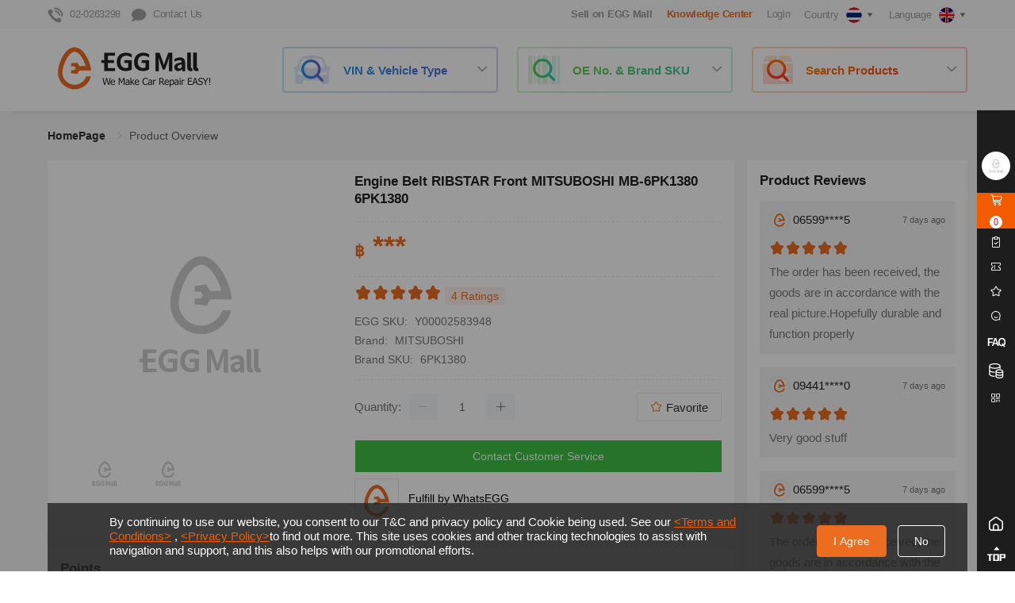

--- FILE ---
content_type: text/html; charset=utf-8
request_url: https://www.eggmalltech.com/en/products/details/1130117.html
body_size: 19997
content:
<!doctype html><html data-n-head-ssr lang="en" data-n-head="%7B%22lang%22:%7B%22ssr%22:%22en%22%7D%7D"><head ><title>Engine Belt RIBSTAR Front MITSUBOSHI MB-6PK1380 6PK1380 - EGG Mall</title><meta data-n-head="ssr" charset="utf-8"><meta data-n-head="ssr" name="viewport" content="width=1160px, initial-scale=1.0, minimum-scale=0.5, maximum-scale=2.0, user-scalable=yes"><meta data-n-head="ssr" name="apple-mobile-web-app-capable" content="yes"><meta data-n-head="ssr" name="format-detection" content="telephone=no"><meta data-n-head="ssr" name="facebook-domain-verification" content="a4ws0y3mo5mtn19n9h9n6dmquic7ry"><meta data-n-head="ssr" data-hid="keywords" name="keywords" content="MITSUBOSHI,6PK1380,Y00002583948,Engine Belt RIBSTAR Front MITSUBOSHI MB-6PK1380,"><meta data-n-head="ssr" data-hid="og:title" name="title" property="og:title" content="Engine Belt RIBSTAR Front MITSUBOSHI MB-6PK1380 6PK1380 - EGG Mall"><meta data-n-head="ssr" data-hid="og:description" name="description" property="og:description" content="MITSUBOSHI,6PK1380,Y00002583948,Engine Belt RIBSTAR Front MITSUBOSHI MB-6PK1380,Engine Belt RIBSTAR Front MITSUBOSHI MB-6PK1380 6PK1380"><meta data-n-head="ssr" data-hid="og:type" property="og:type" content="website"><meta data-n-head="ssr" data-hid="og:url" property="og:url" content="https://www.eggmalltech.com/en/products/details/1130117.html"><meta data-n-head="ssr" data-hid="og:image" property="og:image" content="https://image-cdn.eggmalltech.com/iam/07_Pic/900x900/RIBSTAR_Des.png"><meta data-n-head="ssr" data-hid="product:brand" property="product:brand" content="MITSUBOSHI"><meta data-n-head="ssr" data-hid="product:availability" property="product:availability" content="in stock"><meta data-n-head="ssr" data-hid="product:price:amount" property="product:price:amount" content="null"><meta data-n-head="ssr" data-hid="product:condition" property="product:condition" content="new"><meta data-n-head="ssr" data-hid="product:price:currency" property="product:price:currency" content="THB"><meta data-n-head="ssr" data-hid="product:retailer_item_id" property="product:retailer_item_id" content="6PK1380"><meta data-n-head="ssr" data-hid="product:item_group_id" property="product:item_group_id" content="Drive belt system"><link data-n-head="ssr" rel="icon" type="images/x-icon" href="/favicon.ico"><script data-n-head="ssr" type="text/javascript" charset="utf-8">
                window.dataLayer = window.dataLayer || [];
                window.dataLayer.push({
                    "rbaadtid": "8a5c8464-a15a-4ee7-8798-9d6e32474097"
                });
            </script><script data-n-head="ssr" type="application/ld+json">{"@context":"http://schema.org","@type":"Organization","name":"EGG Mall","url":"https://www.eggmalltech.com","sameAs":["https://www.facebook.com/eggmallsupport"],"address":{"@type":"PostalAddress","streetAddress":"253 Asoke Building 10th Floor, 253 Sukhumvit21 Road, Klong Toei - Nue, Wattana, Bangkok 10110","postalCode":"10700","addressCountry":"TH"}}</script><script data-n-head="ssr" async type="text/javascript" src="https://ssl.captcha.qq.com/TCaptcha.js"></script><script data-n-head="ssr" type="text/javascript" charset="utf-8">window.googleCountryId = 1001</script><script data-n-head="ssr" type="text/javascript" charset="utf-8">
            (function(w,d,s,l,i){w[l]=w[l]||[];w[l].push({'gtm.start':
            new Date().getTime(),event:'gtm.js'});var f=d.getElementsByTagName(s)[0],
            j=d.createElement(s),dl=l!='dataLayer'?'&l='+l:'';j.async=true;j.src=
            'https://www.googletagmanager.com/gtm.js?id='+i+dl;f.parentNode.insertBefore(j,f);
            })(window,document,'script','dataLayer','GTM-TCBCD4Z');
            </script><script data-n-head="ssr" type="text/javascript" charset="utf-8">
                window.dataLayer = window.dataLayer || [];
                function gtag(){dataLayer.push(arguments);}
                gtag('js', new Date());
                gtag('config', 'G-J2N8GTHN1M');
                gtag('config', 'AW-11190145782');
            </script><script data-n-head="ssr" type="text/javascript" charset="utf-8">!function (w, d, t) { w.TiktokAnalyticsObject=t;var ttq=w[t]=w[t]||[];ttq.methods=["page","track","identify","instances","debug","on","off","once","ready","alias","group","enableCookie","disableCookie"],ttq.setAndDefer=function(t,e){t[e]=function(){t.push([e].concat(Array.prototype.slice.call(arguments,0)))}};for(var i=0;i<ttq.methods.length;i++)ttq.setAndDefer(ttq,ttq.methods[i]);ttq.instance=function(t){for(var e=ttq._i[t]||[],n=0;n<ttq.methods.length;n++)ttq.setAndDefer(e,ttq.methods[n]);return e},ttq.load=function(e,n){var i="https://analytics.tiktok.com/i18n/pixel/events.js";ttq._i=ttq._i||{},ttq._i[e]=[],ttq._i[e]._u=i,ttq._t=ttq._t||{},ttq._t[e]=+new Date,ttq._o=ttq._o||{},ttq._o[e]=n||{};var o=document.createElement("script");o.type="text/javascript",o.async=!0,o.src=i+"?sdkid="+e+"&lib="+t;var a=document.getElementsByTagName("script")[0];a.parentNode.insertBefore(o,a)}; ttq.load('CHS0QHJC77U441D0HK60'); ttq.page(); }(window, document, 'ttq');</script><script data-n-head="ssr" type="application/ld+json" charset="utf-8">{
                "@context" : "http://schema.org",
                "@type" : "Product",
                "name" : "Engine Belt RIBSTAR Front MITSUBOSHI MB-6PK1380 6PK1380",
                "image" : "https://image-cdn.eggmalltech.com/iam/07_Pic/900x900/RIBSTAR_Des.png",
                "description" : "MITSUBOSHI,6PK1380,Y00002583948,Engine Belt RIBSTAR Front MITSUBOSHI MB-6PK1380,Engine Belt RIBSTAR Front MITSUBOSHI MB-6PK1380 6PK1380",
                "brand" : {
                    "@type" : "Brand",
                    "name" : "MITSUBOSHI"
                },
                "offers" : {
                    "@type" : "Offer",
                    "price" : "฿ null"
                },
                "aggregateRating" : {
                    "@type" : "AggregateRating",
                    "ratingValue" : "5",
                    "bestRating" : "5",
                    "worstRating" : "1",
                    "ratingCount" : "4"
                },
                "review" : [{"@type":"Review","author":{"@type":"Person","name":"06599****5"},"datePublished":"7 days ago","reviewRating":{"@type":"Rating","ratingValue":"5","bestRating":"5","worstRating":"1"},"reviewBody":"The order has been received, the goods are in accordance with the real picture.Hopefully durable and function properly"},{"@type":"Review","author":{"@type":"Person","name":"08404****4"},"datePublished":"7 days ago","reviewRating":{"@type":"Rating","ratingValue":"5","bestRating":"5","worstRating":"1"},"reviewBody":"Good, good"},{"@type":"Review","author":{"@type":"Person","name":"09595****9"},"datePublished":"7 days ago","reviewRating":{"@type":"Rating","ratingValue":"5","bestRating":"5","worstRating":"1"},"reviewBody":"really good , don not hesitate to order it here"},{"@type":"Review","author":{"@type":"Person","name":"09441****0"},"datePublished":"7 days ago","reviewRating":{"@type":"Rating","ratingValue":"5","bestRating":"5","worstRating":"1"},"reviewBody":"Very good stuff"}]
            }</script><script data-n-head="ssr" type="application/ld+json" charset="utf-8">{
                "@context":"https://schema.org",
                "@type":"Product",
                "productID":"1130117",
                "name":"Engine Belt RIBSTAR Front MITSUBOSHI MB-6PK1380 6PK1380",
                "description":"MITSUBOSHI,6PK1380,Y00002583948,Engine Belt RIBSTAR Front MITSUBOSHI MB-6PK1380,Engine Belt RIBSTAR Front MITSUBOSHI MB-6PK1380 6PK1380",
                "url":"https://www.eggmalltech.com/en/products/details/1130117.html",
                "image":"https://image-cdn.eggmalltech.com/iam/07_Pic/900x900/RIBSTAR_Des.png",
                "brand":"MITSUBOSHI",
                "offers": [
                    {
                    "@type": "Offer",
                    "price": "null",
                    "priceCurrency": "THB",
                    "itemCondition": "NewCondition",
                    "availability": "InStock"
                    }
                ]
            }</script><link rel="preload" href="https://image-cdn.eggmalltech.com/web-static/eggmall-web/production/1736331378159/runtime.app.12d9277799b8410a61ea.js" as="script"><link rel="preload" href="https://image-cdn.eggmalltech.com/web-static/eggmall-web/production/1736331378159/commons/app.2.9800e384442aa60f75fc.js" as="script"><link rel="preload" href="https://image-cdn.eggmalltech.com/web-static/eggmall-web/production/1736331378159/vendors.css/5bd0246.css" as="style"><link rel="preload" href="https://image-cdn.eggmalltech.com/web-static/eggmall-web/production/1736331378159/vendors.45.03d8fa9edb34908e1577.js" as="script"><link rel="preload" href="https://image-cdn.eggmalltech.com/web-static/eggmall-web/production/1736331378159/vendors4.49.2acd0c3b5e2dae19b8c3.js" as="script"><link rel="preload" href="https://image-cdn.eggmalltech.com/web-static/eggmall-web/production/1736331378159/vendors2.47.7beb6626d0e00d0fe80f.js" as="script"><link rel="preload" href="https://image-cdn.eggmalltech.com/web-static/eggmall-web/production/1736331378159/vendors1.css/b4215b7.css" as="style"><link rel="preload" href="https://image-cdn.eggmalltech.com/web-static/eggmall-web/production/1736331378159/vendors1.46.eeffc49935fbfb302664.js" as="script"><link rel="preload" href="https://image-cdn.eggmalltech.com/web-static/eggmall-web/production/1736331378159/vendors3.48.bf095de5d10147da5928.js" as="script"><link rel="preload" href="https://image-cdn.eggmalltech.com/web-static/eggmall-web/production/1736331378159/app.css/7f23549.css" as="style"><link rel="preload" href="https://image-cdn.eggmalltech.com/web-static/eggmall-web/production/1736331378159/app.1.42ec753a9fe6c40a68e2.js" as="script"><link rel="preload" href="https://image-cdn.eggmalltech.com/web-static/eggmall-web/production/1736331378159/pages/product/product-detail.css/4e9398f.css" as="style"><link rel="preload" href="https://image-cdn.eggmalltech.com/web-static/eggmall-web/production/1736331378159/pages/product/product-detail.35.b9ad4cb80e684dae36ee.js" as="script"><link rel="preload" href="https://image-cdn.eggmalltech.com/web-static/eggmall-web/production/1736331378159/common.css/018e4a0.css" as="style"><link rel="preload" href="https://image-cdn.eggmalltech.com/web-static/eggmall-web/production/1736331378159/common.0.f6be05f6ad3563f99d88.js" as="script"><link rel="stylesheet" href="https://image-cdn.eggmalltech.com/web-static/eggmall-web/production/1736331378159/vendors.css/5bd0246.css"><link rel="stylesheet" href="https://image-cdn.eggmalltech.com/web-static/eggmall-web/production/1736331378159/vendors1.css/b4215b7.css"><link rel="stylesheet" href="https://image-cdn.eggmalltech.com/web-static/eggmall-web/production/1736331378159/app.css/7f23549.css"><link rel="stylesheet" href="https://image-cdn.eggmalltech.com/web-static/eggmall-web/production/1736331378159/pages/product/product-detail.css/4e9398f.css"><link rel="stylesheet" href="https://image-cdn.eggmalltech.com/web-static/eggmall-web/production/1736331378159/common.css/018e4a0.css"></head><body ><noscript data-n-head="ssr" data-pbody="true"><iframe src="https://www.googletagmanager.com/ns.html?id=GTM-TCBCD4Z" height="0" width="0" style="display:none;visibility:hidden"></noscript><div data-server-rendered="true" id="__nuxt"><!----><div id="__layout"><div><section class="el-container is-vertical"><header class="el-header common-header" style="height:auto;"><div id="commonHeader" data-v-64bbf739><div class="header-nav" data-v-64bbf739><nav data-v-64bbf739><ul class="nav-list left-bar" data-v-64bbf739><li class="contact-info-header common-pointer" data-v-64bbf739><i aria-hidden="true" class="icon-hotline" data-v-64bbf739></i><span class="common-ml8" data-v-64bbf739>02-0263298</span></li> <li class="contact-info-header common-pointer" data-v-64bbf739><i aria-hidden="true" class="icon-chat" data-v-64bbf739></i><span class="common-ml8" data-v-64bbf739>Contact Us</span></li> <li class="pull-right common-pointer" data-v-64bbf739><div class="el-dropdown" data-v-3b30b320 data-v-64bbf739><div data-v-3b30b320><span class="contact-info-header" data-v-3b30b320>Language</span> <img alt="curLanguageIcon" src="https://image-cdn.eggmalltech.com/web-static/eggmall-web/production/1736331378159/img/default_img_middle_size.cbdcc9c.jpg" width="20" height="20" class="common-ml6" style="vertical-align:middle;border-radius:100%;" data-v-3b30b320> <i aria-hidden="true" class="icon-arrow-down" data-v-3b30b320></i></div> <ul class="el-dropdown-menu el-popper" style="display:none;" data-v-3b30b320></ul></div></li> <li class="pull-right common-pointer" data-v-64bbf739><div class="el-dropdown" data-v-66eedc42 data-v-64bbf739><div data-v-66eedc42><span class="contact-info-header" data-v-66eedc42>Country</span> <img alt="countryFlag" src="https://image-cdn.eggmalltech.com/web-static/eggmall-web/production/1736331378159/img/default_img_middle_size.cbdcc9c.jpg" width="20" height="20" class="common-ml6" style="vertical-align:middle;border-radius:100%;" data-v-66eedc42> <i aria-hidden="true" class="icon-arrow-down" data-v-66eedc42></i></div> <ul class="el-dropdown-menu el-popper" style="display:none;" data-v-66eedc42></ul></div></li> <li class="pull-right login-wrapper" data-v-64bbf739><span class="contact-info-header login-style" data-v-64bbf739>
                        Login
                        <span class="contact-info-header-tips" style="display:none;" data-v-64bbf739>Already have account? Please login first !</span></span></li> <li class="pull-right" data-v-64bbf739><!----></li> <li class="pull-right common-pointer special-style" style="display:none;" data-v-64bbf739>
                    Knowledge Center
                </li> <li class="pull-right common-pointer" data-v-64bbf739><a target="_blank" href="https://seller.eggmalltech.com/#/" style="font-size: 13px; font-weight: bold" data-v-64bbf739>Sell on EGG Mall</a></li></ul></nav></div> <div class="top-header" data-v-64bbf739><nav class="navRow" data-v-64bbf739><div class="logo" data-v-64bbf739><a href="/en" class="nuxt-link-active" data-v-64bbf739><img src="https://image-cdn.eggmalltech.com/web-static/eggmall-web/production/1736331378159/img/logo.8ee73d3.png" alt="EGGMallLogo" data-v-64bbf739></a></div> <div id="searchContainer" data-v-64bbf739><div class="search-block"><div class="search-content"><i aria-hidden="true" class="icon-search-vin-vehicle"></i> <span class="search-title">VIN &amp; Vehicle Type</span> <i aria-hidden="true" class="el-icon-arrow-down search-arrow common-select-caret is-obverse"></i></div></div> <div class="search-block"><div class="search-content"><i aria-hidden="true" class="icon-search-OE-SKU"></i> <span class="search-title">OE No. &amp; Brand SKU</span> <i aria-hidden="true" class="el-icon-arrow-down search-arrow common-select-caret is-obverse"></i></div></div> <div class="search-block"><div class="search-content"><i aria-hidden="true" class="icon-search-products"></i> <span class="search-title">Search Products</span> <i aria-hidden="true" class="el-icon-arrow-down search-arrow common-select-caret is-obverse"></i></div></div> <div class="el-dialog__wrapper header-search-dlg" style="display:none;"><div role="dialog" aria-modal="true" aria-label="dialog" class="el-dialog" style="margin-top:139px;width:1160px;"><div class="el-dialog__header"><span class="el-dialog__title"></span><button type="button" aria-label="Close" class="el-dialog__headerbtn"><i class="el-dialog__close el-icon el-icon-close"></i></button></div><!----><!----></div></div></div> <!----> <!----> <!----> <!----></nav></div> <div class="el-dialog__wrapper login-dlg" style="display:none;" data-v-64bbf739><div role="dialog" aria-modal="true" aria-label="dialog" class="el-dialog" style="margin-top:20vh;width:720px;"><div class="el-dialog__header"><span class="el-dialog__title"></span><button type="button" aria-label="Close" class="el-dialog__headerbtn"><i class="el-dialog__close el-icon el-icon-close"></i></button></div><!----><!----></div></div> <div class="el-dialog__wrapper common-dlg verification-dlg" style="display:none;" data-v-64bbf739><div role="dialog" aria-modal="true" aria-label="dialog" class="el-dialog" style="margin-top:6vh;width:534px;"><div class="el-dialog__header"><span class="el-dialog__title"></span><button type="button" aria-label="Close" class="el-dialog__headerbtn"><i class="el-dialog__close el-icon el-icon-close"></i></button></div><!----><!----></div></div> <div class="el-dialog__wrapper common-dlg guide-verify-dlg" style="display:none;" data-v-9b960112 data-v-64bbf739><div role="dialog" aria-modal="true" aria-label="dialog" class="el-dialog" style="margin-top:15vh;width:478px;"><div class="el-dialog__header"><div data-v-9b960112><p class="dialog-title" data-v-9b960112>
            Are you running a Workshop ?
        </p> <div class="common-mt24" data-v-9b960112><p class="dialog-desc" data-v-9b960112>
                If you are running a workshop, please apply to verificate.
            </p> <p class="dialog-desc" data-v-9b960112>
                You can get better prices and attend more promotion activites after verification.
            </p></div></div><button type="button" aria-label="Close" class="el-dialog__headerbtn"><i class="el-dialog__close el-icon el-icon-close"></i></button></div><!----><div class="el-dialog__footer"><span class="dialog-footer" data-v-9b960112><div type="primary" class="guide-verify-btn apply-btn" data-v-9b960112>
            Apply to be a workshop
        </div> <div type="primary" class="guide-verify-btn cancel-btn" data-v-9b960112>Don't show again</div></span></div></div></div> <div class="el-dialog__wrapper protocol-dlg" style="display:none;" data-v-5e9e728b data-v-64bbf739><div role="dialog" aria-modal="true" aria-label="dialog" class="el-dialog" style="margin-top:2vh;width:944px;"><div class="el-dialog__header"><div class="dialog-title" data-v-5e9e728b></div><!----></div><!----><div class="el-dialog__footer"><div class="dialog-footer" data-v-5e9e728b><div type="primary" class="protocol-btn close-btn" data-v-5e9e728b>
            Close
        </div></div></div></div></div> <div class="el-dialog__wrapper login-dlg" style="display:none;" data-v-31450bb8 data-v-64bbf739><div role="dialog" aria-modal="true" aria-label="dialog" class="el-dialog" style="margin-top:6vh;width:688px;"><div class="el-dialog__header"><span class="el-dialog__title"></span><button type="button" aria-label="Close" class="el-dialog__headerbtn"><i class="el-dialog__close el-icon el-icon-close"></i></button></div><!----><!----></div></div> <div class="el-dialog__wrapper dialog-wrapper" style="display:none;" data-v-8480959a data-v-64bbf739><div role="dialog" aria-modal="true" aria-label="dialog" class="el-dialog" style="margin-top:15vh;width:38%;"><div class="el-dialog__header"><span class="el-dialog__title"></span><button type="button" aria-label="Close" class="el-dialog__headerbtn"><i class="el-dialog__close el-icon el-icon-close"></i></button></div><!----><!----></div></div> <div class="el-dialog__wrapper search-feedback" style="display:none;" data-v-0578604d data-v-64bbf739><div role="dialog" aria-modal="true" aria-label="Predictions Satisfaction" class="el-dialog" style="margin-top:15vh;"><div class="el-dialog__header"><span class="el-dialog__title">Predictions Satisfaction</span><button type="button" aria-label="Close" class="el-dialog__headerbtn"><i class="el-dialog__close el-icon el-icon-close"></i></button></div><!----><div class="el-dialog__footer"><span class="dialog-footer" data-v-0578604d><button type="button" class="el-button el-button--primary" data-v-0578604d><!----><!----><span>Submit</span></button></span></div></div></div></div></header> <main class="el-main common-main"><div id="productDetailPage" data-v-082d0abe><div class="common-container common-pt24 clearfix" data-v-082d0abe><div aria-label="Breadcrumb" role="navigation" class="el-breadcrumb" data-v-082d0abe><span class="el-breadcrumb__item" data-v-082d0abe><span role="link" class="el-breadcrumb__inner is-link">
                    HomePage
                </span><span role="presentation" class="el-breadcrumb__separator"></span></span> <!----> <!----> <span class="el-breadcrumb__item" data-v-082d0abe><span role="link" class="el-breadcrumb__inner">Product Overview</span><span role="presentation" class="el-breadcrumb__separator"></span></span></div> <div class="clearfix common-mt24" data-v-082d0abe><div class="product-left-part" data-v-082d0abe><div class="product-overview clearfix common-part-wrapper" data-v-082d0abe><div class="product-pic clearfix" data-v-082d0abe><div class="pic-big" data-v-082d0abe><div data-v-082d0abe><div style="display:none;" data-v-082d0abe><img z-index="100" src="https://image-cdn.eggmalltech.com/web-static/eggmall-web/production/1736331378159/img/video-play.8d09df5.png" alt="video-play" class="video-play-style common-pointer" style="display:block;" data-v-082d0abe> <img src="https://image-cdn.eggmalltech.com/web-static/eggmall-web/production/1736331378159/img/icon_close.a6cf25f.png" alt="video-play" class="video-play-close common-pointer" data-v-082d0abe> <video id="video" controlslist="nodownload" disablePictureInPicture src=" " autoplay="autoplay" controls="controls" muted="muted" style="width: 100%;height: 307px;margin-bottom: 16px;" data-v-082d0abe></video></div> <div style="display:;" data-v-082d0abe><img alt="activity-png" class="activity-label" style="display:none;" data-v-082d0abe> <div class="product-cover-container" data-v-6241ae3a data-v-082d0abe><div style="display:;" data-v-6241ae3a><!----> <!----></div> <!----> <!----></div> <img src="https://image-cdn.eggmalltech.com/web-static/eggmall-web/production/1736331378159/img/default_img_middle_size.cbdcc9c.jpg" alt="6PK1380" class="common-pointer" data-v-082d0abe></div></div> <!----></div> <div class="pic-small clearfix" data-v-082d0abe><div class="el-carousel el-carousel--horizontal" data-v-082d0abe><div class="el-carousel__container" style="height:64px;"><button type="button" class="el-carousel__arrow el-carousel__arrow--left" style="display:none;"><i class="el-icon-arrow-left"></i></button><button type="button" class="el-carousel__arrow el-carousel__arrow--right" style="display:none;"><i class="el-icon-arrow-right"></i></button><div class="el-carousel__item" style="transform:translateX(0px) scale(1);ms-transform:translateX(0px) scale(1);webkit-transform:translateX(0px) scale(1);display:none;" data-v-082d0abe><!----><div class="thumbnail" data-v-082d0abe><img alt="activity-png" class="activity-label" style="display:none;" data-v-082d0abe> <img src="https://image-cdn.eggmalltech.com/web-static/eggmall-web/production/1736331378159/img/default_img_middle_size.cbdcc9c.jpg" alt="6PK1380" class="product-thumbnail" data-v-082d0abe></div><div class="thumbnail" data-v-082d0abe><img alt="activity-png" class="activity-label" style="display:none;" data-v-082d0abe> <img src="https://image-cdn.eggmalltech.com/web-static/eggmall-web/production/1736331378159/img/default_img_middle_size.cbdcc9c.jpg" alt="6PK1380" class="product-thumbnail" data-v-082d0abe></div></div></div><!----></div></div></div> <div class="product-others" data-v-082d0abe><div class="product-name common-ellipsis-2" data-v-082d0abe>
                                Engine Belt RIBSTAR Front MITSUBOSHI MB-6PK1380 6PK1380
                            </div> <hr class="divider" data-v-082d0abe> <div class="product-price" data-v-082d0abe><strong style="font-size: 20px" data-v-082d0abe>฿</strong> 
                                    
                                    <!----> <!----> <div class="vat-info" data-v-082d0abe><span class="common-color-orange common-pointer" style="margin-left:4px;display:none;" data-v-082d0abe>
                                        Verified as a workshop to see better price
                                        <span class="arrow" data-v-082d0abe><i aria-hidden="true" class="el-icon-arrow-right" data-v-082d0abe></i></span></span></div></div> <!----> <hr class="divider" data-v-082d0abe> <div class="product-info clearfix" data-v-082d0abe><div class="grade-container" data-v-082d0abe><i aria-hidden="true" class="iconfont icon-icon_favorite_fill active-star" data-v-082d0abe></i><i aria-hidden="true" class="iconfont icon-icon_favorite_fill active-star" data-v-082d0abe></i><i aria-hidden="true" class="iconfont icon-icon_favorite_fill active-star" data-v-082d0abe></i><i aria-hidden="true" class="iconfont icon-icon_favorite_fill active-star" data-v-082d0abe></i><i aria-hidden="true" class="iconfont icon-icon_favorite_fill active-star" data-v-082d0abe></i> <span class="ratings" data-v-082d0abe>4 Ratings</span></div> <div class="info-row" data-v-082d0abe><span class="info-label" data-v-082d0abe>EGG SKU:</span> <span class="product-sku" data-v-082d0abe>Y00002583948</span></div> <div class="info-row" data-v-082d0abe><span class="info-label" data-v-082d0abe>Brand:</span> <span class="content" data-v-082d0abe>MITSUBOSHI</span></div> <div class="info-row" data-v-082d0abe><span class="info-label" data-v-082d0abe>Brand SKU: </span> <span class="content" data-v-082d0abe>6PK1380</span></div> <!----> <!----> <!----> <input id="inputCopy" value="Y00002583948" data-v-082d0abe></div> <hr class="divider" data-v-082d0abe> <!----> <div class="product-quantity" data-v-082d0abe><div class="info-row clearfix" data-v-082d0abe><span class="info-label" data-v-082d0abe>Quantity:</span> <div class="el-input-number el-input-number--medium" data-v-082d0abe><span role="button" class="el-input-number__decrease is-disabled"><i class="el-icon-minus"></i></span><span role="button" class="el-input-number__increase"><i class="el-icon-plus"></i></span><div class="el-input el-input--medium"><!----><input type="text" autocomplete="off" max="Infinity" min="1" class="el-input__inner"><!----><!----><!----><!----></div></div> <!----> <!----> <div class="favorite-btn pull-right" data-v-082d0abe><i aria-hidden="true" class="iconfont icon-icon_favorite_fill common-color-orange icon-icon_favorite_line" data-v-082d0abe></i>
                                        Favorite
                                    </div></div> <div class="stock-out-disabled-tip" style="left:-999999999px;" data-v-082d0abe>
                                    Stock not enough, please check with seller
                                </div></div> <div class="clearfix" data-v-082d0abe><!----> <div class="product-btn-group" style="float: right" data-v-082d0abe><div class="chat-with-us-btn" style="width:462px;" data-v-082d0abe>
                                        Contact Customer Service
                                    </div></div></div> <div class="product-shop-info common-pointer" data-v-082d0abe><img src="https://image-cdn.eggmalltech.com/web-static/eggmall-web/production/1736331378159/img/default_img_shop_logo.177b9c8.png" alt="WhatsEGG" class="shop-info-icon" data-v-082d0abe> <span class="product-shop-info-name" data-v-082d0abe>Fulfill by WhatsEGG</span></div></div></div> <!----> <!----> <!----> <div class="recommend-you-may-like-list common-part-wrapper" data-v-082d0abe><div class="nav-label" data-v-082d0abe><span data-v-082d0abe>Points</span></div> <div class="point-rule-style" data-v-082d0abe>
                            Reach ฿ $20.00 get 5.00% points,Reach ฿ $30,000.00 get 10.00% points
                        </div></div> <div class="recommend-same-shop common-part-wrapper" data-v-082d0abe><div class="shop-info common-flex-wrapper" data-v-082d0abe><img src="https://image-cdn.eggmalltech.com/web-static/eggmall-web/production/1736331378159/img/default_img_shop_logo.177b9c8.png" alt="WhatsEGG" class="shop-icon" data-v-082d0abe> <div style="width: calc(100% - 88px)" data-v-082d0abe><label data-v-082d0abe>
                                    WhatsEGG
                                </label> <!----></div> <!----></div> <div class="shop-products-list" data-v-082d0abe><p class="common-mt24 common-mb16" data-v-082d0abe>
                                This shop has more products
                            </p> <div class="el-carousel el-carousel--horizontal" data-v-082d0abe><div class="el-carousel__container" style="height:302px;"><button type="button" class="el-carousel__arrow el-carousel__arrow--left" style="display:none;"><i class="el-icon-arrow-left"></i></button><button type="button" class="el-carousel__arrow el-carousel__arrow--right" style="display:none;"><i class="el-icon-arrow-right"></i></button><div class="el-carousel__item" style="transform:translateX(0px) scale(1);ms-transform:translateX(0px) scale(1);webkit-transform:translateX(0px) scale(1);display:none;" data-v-082d0abe><!----><ul class="common-list-wrapper clearfix" data-v-082d0abe><li class="product-item common-list-item" data-v-082d0abe><div class="common-product-item" data-v-06a5d1ad data-v-082d0abe><!----> <div class="img-wrap" style="line-height:176px;" data-v-06a5d1ad><img alt="activity-png" class="activity-label" style="display:none;" data-v-06a5d1ad> <div class="product-cover-container" data-v-6241ae3a data-v-06a5d1ad><div style="display:;" data-v-6241ae3a><!----> <!----></div> <!----> <!----></div> <img src="https://image-cdn.eggmalltech.com/web-static/eggmall-web/production/1736331378159/img/default_img_middle_size.cbdcc9c.jpg" alt="Engine Belt RIBSTAR Front MITSUBOSHI Toyota Frontier 820 YD25D 4E MB-4PK1220" style="max-width:176px;max-height:176px;" data-v-06a5d1ad></div> <p class="goodsName common-ellipsis-2 common-mt8" data-v-06a5d1ad><!---->
        Engine Belt RIBSTAR Front MITSUBOSHI Toyota Frontier 820 YD25D 4E MB-4PK1220
    </p> <!----> <!----> <!----> <p class="price-info" data-v-06a5d1ad><strong class="common-price-currency" data-v-06a5d1ad>฿</strong>
        
    </p> <!----> <!----> <!----></div></li><li class="product-item common-list-item" data-v-082d0abe><div class="common-product-item" data-v-06a5d1ad data-v-082d0abe><!----> <div class="img-wrap" style="line-height:176px;" data-v-06a5d1ad><img alt="activity-png" class="activity-label" style="display:none;" data-v-06a5d1ad> <div class="product-cover-container" data-v-6241ae3a data-v-06a5d1ad><div style="display:;" data-v-6241ae3a><!----> <span class="sign" data-v-6241ae3a><img src="https://image-cdn.eggmalltech.com/web-static/eggmall-web/production/1736331378159/img/product_cover_bottom_oe.a5c4d37.png" alt="oe cover" style="width: 100%;height: 100%;" data-v-6241ae3a> <span class="bottom-text" style="height:26px;line-height:26px;" data-v-6241ae3a><span class="ellipsis" style="font-size:13px;;" data-v-6241ae3a>
                    N 000137004202
                </span></span></span></div> <!----> <!----></div> <img src="https://image-cdn.eggmalltech.com/web-static/eggmall-web/production/1736331378159/img/default_img_middle_size.cbdcc9c.jpg" alt="SPRING WASHER" style="max-width:176px;max-height:176px;" data-v-06a5d1ad></div> <p class="goodsName common-ellipsis-2 common-mt8" data-v-06a5d1ad><!---->
        SPRING WASHER
    </p> <!----> <!----> <!----> <p class="price-info" data-v-06a5d1ad><strong class="common-price-currency" data-v-06a5d1ad>฿</strong>
        
    </p> <!----> <!----> <!----></div></li><li class="product-item common-list-item" data-v-082d0abe><div class="common-product-item" data-v-06a5d1ad data-v-082d0abe><!----> <div class="img-wrap" style="line-height:176px;" data-v-06a5d1ad><img alt="activity-png" class="activity-label" style="display:none;" data-v-06a5d1ad> <div class="product-cover-container" data-v-6241ae3a data-v-06a5d1ad><div style="display:;" data-v-6241ae3a><!----> <span class="sign" data-v-6241ae3a><img src="https://image-cdn.eggmalltech.com/web-static/eggmall-web/production/1736331378159/img/product_cover_bottom_oe.a5c4d37.png" alt="oe cover" style="width: 100%;height: 100%;" data-v-6241ae3a> <span class="bottom-text" style="height:26px;line-height:26px;" data-v-6241ae3a><span class="ellipsis" style="font-size:13px;;" data-v-6241ae3a>
                    N 000933008145
                </span></span></span></div> <!----> <!----></div> <img src="https://image-cdn.eggmalltech.com/web-static/eggmall-web/production/1736331378159/img/default_img_middle_size.cbdcc9c.jpg" alt="SCREW" style="max-width:176px;max-height:176px;" data-v-06a5d1ad></div> <p class="goodsName common-ellipsis-2 common-mt8" data-v-06a5d1ad><!---->
        SCREW
    </p> <!----> <!----> <!----> <p class="price-info" data-v-06a5d1ad><strong class="common-price-currency" data-v-06a5d1ad>฿</strong>
        
    </p> <!----> <!----> <!----></div></li><li class="product-item common-list-item" data-v-082d0abe><div class="common-product-item" data-v-06a5d1ad data-v-082d0abe><!----> <div class="img-wrap" style="line-height:176px;" data-v-06a5d1ad><img alt="activity-png" class="activity-label" style="display:none;" data-v-06a5d1ad> <div class="product-cover-container" data-v-6241ae3a data-v-06a5d1ad><div style="display:;" data-v-6241ae3a><!----> <span class="sign" data-v-6241ae3a><img src="https://image-cdn.eggmalltech.com/web-static/eggmall-web/production/1736331378159/img/product_cover_bottom_oe.a5c4d37.png" alt="oe cover" style="width: 100%;height: 100%;" data-v-6241ae3a> <span class="bottom-text" style="height:26px;line-height:26px;" data-v-6241ae3a><span class="ellipsis" style="font-size:13px;;" data-v-6241ae3a>
                    N 000933008151
                </span></span></span></div> <!----> <!----></div> <img src="https://image-cdn.eggmalltech.com/web-static/eggmall-web/production/1736331378159/img/default_img_middle_size.cbdcc9c.jpg" alt="SCREW" style="max-width:176px;max-height:176px;" data-v-06a5d1ad></div> <p class="goodsName common-ellipsis-2 common-mt8" data-v-06a5d1ad><!---->
        SCREW
    </p> <!----> <!----> <!----> <p class="price-info" data-v-06a5d1ad><strong class="common-price-currency" data-v-06a5d1ad>฿</strong>
        
    </p> <!----> <!----> <!----></div></li></ul></div><div class="el-carousel__item" style="transform:translateX(0px) scale(1);ms-transform:translateX(0px) scale(1);webkit-transform:translateX(0px) scale(1);display:none;" data-v-082d0abe><!----><ul class="common-list-wrapper clearfix" data-v-082d0abe><li class="product-item common-list-item" data-v-082d0abe><div class="common-product-item" data-v-06a5d1ad data-v-082d0abe><!----> <div class="img-wrap" style="line-height:176px;" data-v-06a5d1ad><img alt="activity-png" class="activity-label" style="display:none;" data-v-06a5d1ad> <div class="product-cover-container" data-v-6241ae3a data-v-06a5d1ad><div style="display:;" data-v-6241ae3a><!----> <span class="sign" data-v-6241ae3a><img src="https://image-cdn.eggmalltech.com/web-static/eggmall-web/production/1736331378159/img/product_cover_bottom_oe.a5c4d37.png" alt="oe cover" style="width: 100%;height: 100%;" data-v-6241ae3a> <span class="bottom-text" style="height:26px;line-height:26px;" data-v-6241ae3a><span class="ellipsis" style="font-size:13px;;" data-v-6241ae3a>
                    N 000933008316
                </span></span></span></div> <!----> <!----></div> <img src="https://image-cdn.eggmalltech.com/web-static/eggmall-web/production/1736331378159/img/default_img_middle_size.cbdcc9c.jpg" alt="SCREW" style="max-width:176px;max-height:176px;" data-v-06a5d1ad></div> <p class="goodsName common-ellipsis-2 common-mt8" data-v-06a5d1ad><!---->
        SCREW
    </p> <!----> <!----> <!----> <p class="price-info" data-v-06a5d1ad><strong class="common-price-currency" data-v-06a5d1ad>฿</strong>
        
    </p> <!----> <!----> <!----></div></li><li class="product-item common-list-item" data-v-082d0abe><div class="common-product-item" data-v-06a5d1ad data-v-082d0abe><!----> <div class="img-wrap" style="line-height:176px;" data-v-06a5d1ad><img alt="activity-png" class="activity-label" style="display:none;" data-v-06a5d1ad> <div class="product-cover-container" data-v-6241ae3a data-v-06a5d1ad><div style="display:;" data-v-6241ae3a><!----> <span class="sign" data-v-6241ae3a><img src="https://image-cdn.eggmalltech.com/web-static/eggmall-web/production/1736331378159/img/product_cover_bottom_oe.a5c4d37.png" alt="oe cover" style="width: 100%;height: 100%;" data-v-6241ae3a> <span class="bottom-text" style="height:26px;line-height:26px;" data-v-6241ae3a><span class="ellipsis" style="font-size:13px;;" data-v-6241ae3a>
                    N 007603012113
                </span></span></span></div> <!----> <!----></div> <img src="https://image-cdn.eggmalltech.com/web-static/eggmall-web/production/1736331378159/img/default_img_middle_size.cbdcc9c.jpg" alt="RING,GENERAL,METAL" style="max-width:176px;max-height:176px;" data-v-06a5d1ad></div> <p class="goodsName common-ellipsis-2 common-mt8" data-v-06a5d1ad><!---->
        RING,GENERAL,METAL
    </p> <!----> <!----> <!----> <p class="price-info" data-v-06a5d1ad><strong class="common-price-currency" data-v-06a5d1ad>฿</strong>
        
    </p> <!----> <!----> <!----></div></li><li class="product-item common-list-item" data-v-082d0abe><div class="common-product-item" data-v-06a5d1ad data-v-082d0abe><!----> <div class="img-wrap" style="line-height:176px;" data-v-06a5d1ad><img alt="activity-png" class="activity-label" style="display:none;" data-v-06a5d1ad> <div class="product-cover-container" data-v-6241ae3a data-v-06a5d1ad><div style="display:;" data-v-6241ae3a><!----> <span class="sign" data-v-6241ae3a><img src="https://image-cdn.eggmalltech.com/web-static/eggmall-web/production/1736331378159/img/product_cover_bottom_oe.a5c4d37.png" alt="oe cover" style="width: 100%;height: 100%;" data-v-6241ae3a> <span class="bottom-text" style="height:26px;line-height:26px;" data-v-6241ae3a><span class="ellipsis" style="font-size:13px;;" data-v-6241ae3a>
                    N 007603012120
                </span></span></span></div> <!----> <!----></div> <img src="https://image-cdn.eggmalltech.com/web-static/eggmall-web/production/1736331378159/img/default_img_middle_size.cbdcc9c.jpg" alt="SEAL RING,VLRUB" style="max-width:176px;max-height:176px;" data-v-06a5d1ad></div> <p class="goodsName common-ellipsis-2 common-mt8" data-v-06a5d1ad><!---->
        SEAL RING,VLRUB
    </p> <!----> <!----> <!----> <p class="price-info" data-v-06a5d1ad><strong class="common-price-currency" data-v-06a5d1ad>฿</strong>
        
    </p> <!----> <!----> <!----></div></li><li class="product-item common-list-item" data-v-082d0abe><div class="common-product-item" data-v-06a5d1ad data-v-082d0abe><!----> <div class="img-wrap" style="line-height:176px;" data-v-06a5d1ad><img alt="activity-png" class="activity-label" style="display:none;" data-v-06a5d1ad> <div class="product-cover-container" data-v-6241ae3a data-v-06a5d1ad><div style="display:;" data-v-6241ae3a><!----> <span class="sign" data-v-6241ae3a><img src="https://image-cdn.eggmalltech.com/web-static/eggmall-web/production/1736331378159/img/product_cover_bottom_oe.a5c4d37.png" alt="oe cover" style="width: 100%;height: 100%;" data-v-6241ae3a> <span class="bottom-text" style="height:26px;line-height:26px;" data-v-6241ae3a><span class="ellipsis" style="font-size:13px;;" data-v-6241ae3a>
                    N 007603012400
                </span></span></span></div> <!----> <!----></div> <img src="https://image-cdn.eggmalltech.com/web-static/eggmall-web/production/1736331378159/img/default_img_middle_size.cbdcc9c.jpg" alt="RING,GENERAL,METAL" style="max-width:176px;max-height:176px;" data-v-06a5d1ad></div> <p class="goodsName common-ellipsis-2 common-mt8" data-v-06a5d1ad><!---->
        RING,GENERAL,METAL
    </p> <!----> <!----> <!----> <p class="price-info" data-v-06a5d1ad><strong class="common-price-currency" data-v-06a5d1ad>฿</strong>
        
    </p> <!----> <!----> <!----></div></li></ul></div><div class="el-carousel__item" style="transform:translateX(0px) scale(1);ms-transform:translateX(0px) scale(1);webkit-transform:translateX(0px) scale(1);display:none;" data-v-082d0abe><!----><ul class="common-list-wrapper clearfix" data-v-082d0abe><li class="product-item common-list-item" data-v-082d0abe><div class="common-product-item" data-v-06a5d1ad data-v-082d0abe><!----> <div class="img-wrap" style="line-height:176px;" data-v-06a5d1ad><img alt="activity-png" class="activity-label" style="display:none;" data-v-06a5d1ad> <div class="product-cover-container" data-v-6241ae3a data-v-06a5d1ad><div style="display:;" data-v-6241ae3a><!----> <span class="sign" data-v-6241ae3a><img src="https://image-cdn.eggmalltech.com/web-static/eggmall-web/production/1736331378159/img/product_cover_bottom_oe.a5c4d37.png" alt="oe cover" style="width: 100%;height: 100%;" data-v-6241ae3a> <span class="bottom-text" style="height:26px;line-height:26px;" data-v-6241ae3a><span class="ellipsis" style="font-size:13px;;" data-v-6241ae3a>
                    N 007603012402
                </span></span></span></div> <!----> <!----></div> <img src="https://image-cdn.eggmalltech.com/web-static/eggmall-web/production/1736331378159/img/default_img_middle_size.cbdcc9c.jpg" alt="RING,GENERAL,METAL" style="max-width:176px;max-height:176px;" data-v-06a5d1ad></div> <p class="goodsName common-ellipsis-2 common-mt8" data-v-06a5d1ad><!---->
        RING,GENERAL,METAL
    </p> <!----> <!----> <!----> <p class="price-info" data-v-06a5d1ad><strong class="common-price-currency" data-v-06a5d1ad>฿</strong>
        
    </p> <!----> <!----> <!----></div></li><li class="product-item common-list-item" data-v-082d0abe><div class="common-product-item" data-v-06a5d1ad data-v-082d0abe><!----> <div class="img-wrap" style="line-height:176px;" data-v-06a5d1ad><img alt="activity-png" class="activity-label" style="display:none;" data-v-06a5d1ad> <div class="product-cover-container" data-v-6241ae3a data-v-06a5d1ad><div style="display:;" data-v-6241ae3a><!----> <span class="sign" data-v-6241ae3a><img src="https://image-cdn.eggmalltech.com/web-static/eggmall-web/production/1736331378159/img/product_cover_bottom_oe.a5c4d37.png" alt="oe cover" style="width: 100%;height: 100%;" data-v-6241ae3a> <span class="bottom-text" style="height:26px;line-height:26px;" data-v-6241ae3a><span class="ellipsis" style="font-size:13px;;" data-v-6241ae3a>
                    N 007603012405
                </span></span></span></div> <!----> <!----></div> <img src="https://image-cdn.eggmalltech.com/web-static/eggmall-web/production/1736331378159/img/default_img_middle_size.cbdcc9c.jpg" alt="SEAL RING,VLRUB" style="max-width:176px;max-height:176px;" data-v-06a5d1ad></div> <p class="goodsName common-ellipsis-2 common-mt8" data-v-06a5d1ad><!---->
        SEAL RING,VLRUB
    </p> <!----> <!----> <!----> <p class="price-info" data-v-06a5d1ad><strong class="common-price-currency" data-v-06a5d1ad>฿</strong>
        
    </p> <!----> <!----> <!----></div></li><li class="product-item common-list-item" data-v-082d0abe><div class="common-product-item" data-v-06a5d1ad data-v-082d0abe><!----> <div class="img-wrap" style="line-height:176px;" data-v-06a5d1ad><img alt="activity-png" class="activity-label" style="display:none;" data-v-06a5d1ad> <div class="product-cover-container" data-v-6241ae3a data-v-06a5d1ad><div style="display:;" data-v-6241ae3a><!----> <span class="sign" data-v-6241ae3a><img src="https://image-cdn.eggmalltech.com/web-static/eggmall-web/production/1736331378159/img/product_cover_bottom_oe.a5c4d37.png" alt="oe cover" style="width: 100%;height: 100%;" data-v-6241ae3a> <span class="bottom-text" style="height:26px;line-height:26px;" data-v-6241ae3a><span class="ellipsis" style="font-size:13px;;" data-v-6241ae3a>
                    N 007603014103
                </span></span></span></div> <!----> <!----></div> <img src="https://image-cdn.eggmalltech.com/web-static/eggmall-web/production/1736331378159/img/default_img_middle_size.cbdcc9c.jpg" alt="RING,GENERAL,METAL" style="max-width:176px;max-height:176px;" data-v-06a5d1ad></div> <p class="goodsName common-ellipsis-2 common-mt8" data-v-06a5d1ad><!---->
        RING,GENERAL,METAL
    </p> <!----> <!----> <!----> <p class="price-info" data-v-06a5d1ad><strong class="common-price-currency" data-v-06a5d1ad>฿</strong>
        
    </p> <!----> <!----> <!----></div></li><li class="product-item common-list-item" data-v-082d0abe><div class="common-product-item" data-v-06a5d1ad data-v-082d0abe><!----> <div class="img-wrap" style="line-height:176px;" data-v-06a5d1ad><img alt="activity-png" class="activity-label" style="display:none;" data-v-06a5d1ad> <div class="product-cover-container" data-v-6241ae3a data-v-06a5d1ad><div style="display:;" data-v-6241ae3a><!----> <span class="sign" data-v-6241ae3a><img src="https://image-cdn.eggmalltech.com/web-static/eggmall-web/production/1736331378159/img/product_cover_bottom_oe.a5c4d37.png" alt="oe cover" style="width: 100%;height: 100%;" data-v-6241ae3a> <span class="bottom-text" style="height:26px;line-height:26px;" data-v-6241ae3a><span class="ellipsis" style="font-size:13px;;" data-v-6241ae3a>
                    N 007603014104
                </span></span></span></div> <!----> <!----></div> <img src="https://image-cdn.eggmalltech.com/web-static/eggmall-web/production/1736331378159/img/default_img_middle_size.cbdcc9c.jpg" alt="RING,GENERAL,METAL" style="max-width:176px;max-height:176px;" data-v-06a5d1ad></div> <p class="goodsName common-ellipsis-2 common-mt8" data-v-06a5d1ad><!---->
        RING,GENERAL,METAL
    </p> <!----> <!----> <!----> <p class="price-info" data-v-06a5d1ad><strong class="common-price-currency" data-v-06a5d1ad>฿</strong>
        
    </p> <!----> <!----> <!----></div></li></ul></div><div class="el-carousel__item" style="transform:translateX(0px) scale(1);ms-transform:translateX(0px) scale(1);webkit-transform:translateX(0px) scale(1);display:none;" data-v-082d0abe><!----><ul class="common-list-wrapper clearfix" data-v-082d0abe><li class="product-item common-list-item" data-v-082d0abe><div class="common-product-item" data-v-06a5d1ad data-v-082d0abe><!----> <div class="img-wrap" style="line-height:176px;" data-v-06a5d1ad><img alt="activity-png" class="activity-label" style="display:none;" data-v-06a5d1ad> <div class="product-cover-container" data-v-6241ae3a data-v-06a5d1ad><div style="display:;" data-v-6241ae3a><!----> <span class="sign" data-v-6241ae3a><img src="https://image-cdn.eggmalltech.com/web-static/eggmall-web/production/1736331378159/img/product_cover_bottom_oe.a5c4d37.png" alt="oe cover" style="width: 100%;height: 100%;" data-v-6241ae3a> <span class="bottom-text" style="height:26px;line-height:26px;" data-v-6241ae3a><span class="ellipsis" style="font-size:13px;;" data-v-6241ae3a>
                    N 007603014400
                </span></span></span></div> <!----> <!----></div> <img src="https://image-cdn.eggmalltech.com/web-static/eggmall-web/production/1736331378159/img/default_img_middle_size.cbdcc9c.jpg" alt="SEAL RING,VLRUB" style="max-width:176px;max-height:176px;" data-v-06a5d1ad></div> <p class="goodsName common-ellipsis-2 common-mt8" data-v-06a5d1ad><!---->
        SEAL RING,VLRUB
    </p> <!----> <!----> <!----> <p class="price-info" data-v-06a5d1ad><strong class="common-price-currency" data-v-06a5d1ad>฿</strong>
        
    </p> <!----> <!----> <!----></div></li><li class="product-item common-list-item" data-v-082d0abe><div class="common-product-item" data-v-06a5d1ad data-v-082d0abe><!----> <div class="img-wrap" style="line-height:176px;" data-v-06a5d1ad><img alt="activity-png" class="activity-label" style="display:none;" data-v-06a5d1ad> <div class="product-cover-container" data-v-6241ae3a data-v-06a5d1ad><div style="display:;" data-v-6241ae3a><!----> <span class="sign" data-v-6241ae3a><img src="https://image-cdn.eggmalltech.com/web-static/eggmall-web/production/1736331378159/img/product_cover_bottom_oe.a5c4d37.png" alt="oe cover" style="width: 100%;height: 100%;" data-v-6241ae3a> <span class="bottom-text" style="height:26px;line-height:26px;" data-v-6241ae3a><span class="ellipsis" style="font-size:13px;;" data-v-6241ae3a>
                    N 007603014403
                </span></span></span></div> <!----> <!----></div> <img src="https://image-cdn.eggmalltech.com/web-static/eggmall-web/production/1736331378159/img/default_img_middle_size.cbdcc9c.jpg" alt="RING,GENERAL,METAL" style="max-width:176px;max-height:176px;" data-v-06a5d1ad></div> <p class="goodsName common-ellipsis-2 common-mt8" data-v-06a5d1ad><!---->
        RING,GENERAL,METAL
    </p> <!----> <!----> <!----> <p class="price-info" data-v-06a5d1ad><strong class="common-price-currency" data-v-06a5d1ad>฿</strong>
        
    </p> <!----> <!----> <!----></div></li><li class="product-item common-list-item" data-v-082d0abe><div class="common-product-item" data-v-06a5d1ad data-v-082d0abe><!----> <div class="img-wrap" style="line-height:176px;" data-v-06a5d1ad><img alt="activity-png" class="activity-label" style="display:none;" data-v-06a5d1ad> <div class="product-cover-container" data-v-6241ae3a data-v-06a5d1ad><div style="display:;" data-v-6241ae3a><!----> <span class="sign" data-v-6241ae3a><img src="https://image-cdn.eggmalltech.com/web-static/eggmall-web/production/1736331378159/img/product_cover_bottom_oe.a5c4d37.png" alt="oe cover" style="width: 100%;height: 100%;" data-v-6241ae3a> <span class="bottom-text" style="height:26px;line-height:26px;" data-v-6241ae3a><span class="ellipsis" style="font-size:13px;;" data-v-6241ae3a>
                    N 007603014405
                </span></span></span></div> <!----> <!----></div> <img src="https://image-cdn.eggmalltech.com/web-static/eggmall-web/production/1736331378159/img/default_img_middle_size.cbdcc9c.jpg" alt="SEAL RING COP.C" style="max-width:176px;max-height:176px;" data-v-06a5d1ad></div> <p class="goodsName common-ellipsis-2 common-mt8" data-v-06a5d1ad><!---->
        SEAL RING COP.C
    </p> <!----> <!----> <!----> <p class="price-info" data-v-06a5d1ad><strong class="common-price-currency" data-v-06a5d1ad>฿</strong>
        
    </p> <!----> <!----> <!----></div></li><li class="product-item common-list-item" data-v-082d0abe><div class="common-product-item" data-v-06a5d1ad data-v-082d0abe><!----> <div class="img-wrap" style="line-height:176px;" data-v-06a5d1ad><img alt="activity-png" class="activity-label" style="display:none;" data-v-06a5d1ad> <div class="product-cover-container" data-v-6241ae3a data-v-06a5d1ad><div style="display:;" data-v-6241ae3a><!----> <span class="sign" data-v-6241ae3a><img src="https://image-cdn.eggmalltech.com/web-static/eggmall-web/production/1736331378159/img/product_cover_bottom_oe.a5c4d37.png" alt="oe cover" style="width: 100%;height: 100%;" data-v-6241ae3a> <span class="bottom-text" style="height:26px;line-height:26px;" data-v-6241ae3a><span class="ellipsis" style="font-size:13px;;" data-v-6241ae3a>
                    N 007603018100
                </span></span></span></div> <!----> <!----></div> <img src="https://image-cdn.eggmalltech.com/web-static/eggmall-web/production/1736331378159/img/default_img_middle_size.cbdcc9c.jpg" alt="SEAL RING,VLRUB" style="max-width:176px;max-height:176px;" data-v-06a5d1ad></div> <p class="goodsName common-ellipsis-2 common-mt8" data-v-06a5d1ad><!---->
        SEAL RING,VLRUB
    </p> <!----> <!----> <!----> <p class="price-info" data-v-06a5d1ad><strong class="common-price-currency" data-v-06a5d1ad>฿</strong>
        
    </p> <!----> <!----> <!----></div></li></ul></div><div class="el-carousel__item" style="transform:translateX(0px) scale(1);ms-transform:translateX(0px) scale(1);webkit-transform:translateX(0px) scale(1);display:none;" data-v-082d0abe><!----><ul class="common-list-wrapper clearfix" data-v-082d0abe><li class="product-item common-list-item" data-v-082d0abe><div class="common-product-item" data-v-06a5d1ad data-v-082d0abe><!----> <div class="img-wrap" style="line-height:176px;" data-v-06a5d1ad><img alt="activity-png" class="activity-label" style="display:none;" data-v-06a5d1ad> <div class="product-cover-container" data-v-6241ae3a data-v-06a5d1ad><div style="display:;" data-v-6241ae3a><!----> <span class="sign" data-v-6241ae3a><img src="https://image-cdn.eggmalltech.com/web-static/eggmall-web/production/1736331378159/img/product_cover_bottom_oe.a5c4d37.png" alt="oe cover" style="width: 100%;height: 100%;" data-v-6241ae3a> <span class="bottom-text" style="height:26px;line-height:26px;" data-v-6241ae3a><span class="ellipsis" style="font-size:13px;;" data-v-6241ae3a>
                    N 007603020103
                </span></span></span></div> <!----> <!----></div> <img src="https://image-cdn.eggmalltech.com/web-static/eggmall-web/production/1736331378159/img/default_img_middle_size.cbdcc9c.jpg" alt="SEAL RING" style="max-width:176px;max-height:176px;" data-v-06a5d1ad></div> <p class="goodsName common-ellipsis-2 common-mt8" data-v-06a5d1ad><!---->
        SEAL RING
    </p> <!----> <!----> <!----> <p class="price-info" data-v-06a5d1ad><strong class="common-price-currency" data-v-06a5d1ad>฿</strong>
        
    </p> <!----> <!----> <!----></div></li><li class="product-item common-list-item" data-v-082d0abe><div class="common-product-item" data-v-06a5d1ad data-v-082d0abe><!----> <div class="img-wrap" style="line-height:176px;" data-v-06a5d1ad><img alt="activity-png" class="activity-label" style="display:none;" data-v-06a5d1ad> <div class="product-cover-container" data-v-6241ae3a data-v-06a5d1ad><div style="display:;" data-v-6241ae3a><!----> <span class="sign" data-v-6241ae3a><img src="https://image-cdn.eggmalltech.com/web-static/eggmall-web/production/1736331378159/img/product_cover_bottom_oe.a5c4d37.png" alt="oe cover" style="width: 100%;height: 100%;" data-v-6241ae3a> <span class="bottom-text" style="height:26px;line-height:26px;" data-v-6241ae3a><span class="ellipsis" style="font-size:13px;;" data-v-6241ae3a>
                    N 007603022102
                </span></span></span></div> <!----> <!----></div> <img src="https://image-cdn.eggmalltech.com/web-static/eggmall-web/production/1736331378159/img/default_img_middle_size.cbdcc9c.jpg" alt="SEAL RING,VLRUB" style="max-width:176px;max-height:176px;" data-v-06a5d1ad></div> <p class="goodsName common-ellipsis-2 common-mt8" data-v-06a5d1ad><!---->
        SEAL RING,VLRUB
    </p> <!----> <!----> <!----> <p class="price-info" data-v-06a5d1ad><strong class="common-price-currency" data-v-06a5d1ad>฿</strong>
        
    </p> <!----> <!----> <!----></div></li><li class="product-item common-list-item" data-v-082d0abe><div class="common-product-item" data-v-06a5d1ad data-v-082d0abe><!----> <div class="img-wrap" style="line-height:176px;" data-v-06a5d1ad><img alt="activity-png" class="activity-label" style="display:none;" data-v-06a5d1ad> <div class="product-cover-container" data-v-6241ae3a data-v-06a5d1ad><div style="display:;" data-v-6241ae3a><!----> <span class="sign" data-v-6241ae3a><img src="https://image-cdn.eggmalltech.com/web-static/eggmall-web/production/1736331378159/img/product_cover_bottom_oe.a5c4d37.png" alt="oe cover" style="width: 100%;height: 100%;" data-v-6241ae3a> <span class="bottom-text" style="height:26px;line-height:26px;" data-v-6241ae3a><span class="ellipsis" style="font-size:13px;;" data-v-6241ae3a>
                    N 007603027101
                </span></span></span></div> <!----> <!----></div> <img src="https://image-cdn.eggmalltech.com/web-static/eggmall-web/production/1736331378159/img/default_img_middle_size.cbdcc9c.jpg" alt="RING,GENERAL,METAL" style="max-width:176px;max-height:176px;" data-v-06a5d1ad></div> <p class="goodsName common-ellipsis-2 common-mt8" data-v-06a5d1ad><!---->
        RING,GENERAL,METAL
    </p> <!----> <!----> <!----> <p class="price-info" data-v-06a5d1ad><strong class="common-price-currency" data-v-06a5d1ad>฿</strong>
        
    </p> <!----> <!----> <!----></div></li><li class="product-item common-list-item" data-v-082d0abe><div class="common-product-item" data-v-06a5d1ad data-v-082d0abe><!----> <div class="img-wrap" style="line-height:176px;" data-v-06a5d1ad><img alt="activity-png" class="activity-label" style="display:none;" data-v-06a5d1ad> <div class="product-cover-container" data-v-6241ae3a data-v-06a5d1ad><div style="display:;" data-v-6241ae3a><!----> <span class="sign" data-v-6241ae3a><img src="https://image-cdn.eggmalltech.com/web-static/eggmall-web/production/1736331378159/img/product_cover_bottom_oe.a5c4d37.png" alt="oe cover" style="width: 100%;height: 100%;" data-v-6241ae3a> <span class="bottom-text" style="height:26px;line-height:26px;" data-v-6241ae3a><span class="ellipsis" style="font-size:13px;;" data-v-6241ae3a>
                    N 007603030100
                </span></span></span></div> <!----> <!----></div> <img src="https://image-cdn.eggmalltech.com/web-static/eggmall-web/production/1736331378159/img/default_img_middle_size.cbdcc9c.jpg" alt="RING,GENERAL,METAL" style="max-width:176px;max-height:176px;" data-v-06a5d1ad></div> <p class="goodsName common-ellipsis-2 common-mt8" data-v-06a5d1ad><!---->
        RING,GENERAL,METAL
    </p> <!----> <!----> <!----> <p class="price-info" data-v-06a5d1ad><strong class="common-price-currency" data-v-06a5d1ad>฿</strong>
        
    </p> <!----> <!----> <!----></div></li></ul></div><div class="el-carousel__item" style="transform:translateX(0px) scale(1);ms-transform:translateX(0px) scale(1);webkit-transform:translateX(0px) scale(1);display:none;" data-v-082d0abe><!----><ul class="common-list-wrapper clearfix" data-v-082d0abe><li class="product-item common-list-item" data-v-082d0abe><div class="common-product-item" data-v-06a5d1ad data-v-082d0abe><!----> <div class="img-wrap" style="line-height:176px;" data-v-06a5d1ad><img alt="activity-png" class="activity-label" style="display:none;" data-v-06a5d1ad> <div class="product-cover-container" data-v-6241ae3a data-v-06a5d1ad><div style="display:;" data-v-6241ae3a><!----> <span class="sign" data-v-6241ae3a><img src="https://image-cdn.eggmalltech.com/web-static/eggmall-web/production/1736331378159/img/product_cover_bottom_oe.a5c4d37.png" alt="oe cover" style="width: 100%;height: 100%;" data-v-6241ae3a> <span class="bottom-text" style="height:26px;line-height:26px;" data-v-6241ae3a><span class="ellipsis" style="font-size:13px;;" data-v-6241ae3a>
                    N 304017008039
                </span></span></span></div> <!----> <!----></div> <img src="https://image-cdn.eggmalltech.com/web-static/eggmall-web/production/1736331378159/img/default_img_middle_size.cbdcc9c.jpg" alt="SCREW" style="max-width:176px;max-height:176px;" data-v-06a5d1ad></div> <p class="goodsName common-ellipsis-2 common-mt8" data-v-06a5d1ad><!---->
        SCREW
    </p> <!----> <!----> <!----> <p class="price-info" data-v-06a5d1ad><strong class="common-price-currency" data-v-06a5d1ad>฿</strong>
        
    </p> <!----> <!----> <!----></div></li><li class="product-item common-list-item" data-v-082d0abe><div class="common-product-item" data-v-06a5d1ad data-v-082d0abe><!----> <div class="img-wrap" style="line-height:176px;" data-v-06a5d1ad><img alt="activity-png" class="activity-label" style="display:none;" data-v-06a5d1ad> <div class="product-cover-container" data-v-6241ae3a data-v-06a5d1ad><div style="display:;" data-v-6241ae3a><!----> <span class="sign" data-v-6241ae3a><img src="https://image-cdn.eggmalltech.com/web-static/eggmall-web/production/1736331378159/img/product_cover_bottom_oe.a5c4d37.png" alt="oe cover" style="width: 100%;height: 100%;" data-v-6241ae3a> <span class="bottom-text" style="height:26px;line-height:26px;" data-v-6241ae3a><span class="ellipsis" style="font-size:13px;;" data-v-6241ae3a>
                    N 304017008042
                </span></span></span></div> <!----> <!----></div> <img src="https://image-cdn.eggmalltech.com/web-static/eggmall-web/production/1736331378159/img/default_img_middle_size.cbdcc9c.jpg" alt="SCREW" style="max-width:176px;max-height:176px;" data-v-06a5d1ad></div> <p class="goodsName common-ellipsis-2 common-mt8" data-v-06a5d1ad><!---->
        SCREW
    </p> <!----> <!----> <!----> <p class="price-info" data-v-06a5d1ad><strong class="common-price-currency" data-v-06a5d1ad>฿</strong>
        
    </p> <!----> <!----> <!----></div></li><li class="product-item common-list-item" data-v-082d0abe><div class="common-product-item" data-v-06a5d1ad data-v-082d0abe><!----> <div class="img-wrap" style="line-height:176px;" data-v-06a5d1ad><img alt="activity-png" class="activity-label" style="display:none;" data-v-06a5d1ad> <div class="product-cover-container" data-v-6241ae3a data-v-06a5d1ad><div style="display:;" data-v-6241ae3a><!----> <span class="sign" data-v-6241ae3a><img src="https://image-cdn.eggmalltech.com/web-static/eggmall-web/production/1736331378159/img/product_cover_bottom_oe.a5c4d37.png" alt="oe cover" style="width: 100%;height: 100%;" data-v-6241ae3a> <span class="bottom-text" style="height:26px;line-height:26px;" data-v-6241ae3a><span class="ellipsis" style="font-size:13px;;" data-v-6241ae3a>
                    N 910113008002
                </span></span></span></div> <!----> <!----></div> <img src="https://image-cdn.eggmalltech.com/web-static/eggmall-web/production/1736331378159/img/default_img_middle_size.cbdcc9c.jpg" alt="HEXAGON NUT" style="max-width:176px;max-height:176px;" data-v-06a5d1ad></div> <p class="goodsName common-ellipsis-2 common-mt8" data-v-06a5d1ad><!---->
        HEXAGON NUT
    </p> <!----> <!----> <!----> <p class="price-info" data-v-06a5d1ad><strong class="common-price-currency" data-v-06a5d1ad>฿</strong>
        
    </p> <!----> <!----> <!----></div></li><li class="product-item common-list-item" data-v-082d0abe><div class="common-product-item" data-v-06a5d1ad data-v-082d0abe><!----> <div class="img-wrap" style="line-height:176px;" data-v-06a5d1ad><img alt="activity-png" class="activity-label" style="display:none;" data-v-06a5d1ad> <div class="product-cover-container" data-v-6241ae3a data-v-06a5d1ad><div style="display:;" data-v-6241ae3a><!----> <span class="sign" data-v-6241ae3a><img src="https://image-cdn.eggmalltech.com/web-static/eggmall-web/production/1736331378159/img/product_cover_bottom_oe.a5c4d37.png" alt="oe cover" style="width: 100%;height: 100%;" data-v-6241ae3a> <span class="bottom-text" style="height:26px;line-height:26px;" data-v-6241ae3a><span class="ellipsis" style="font-size:13px;;" data-v-6241ae3a>
                    N 91014300800264
                </span></span></span></div> <!----> <!----></div> <img src="https://image-cdn.eggmalltech.com/web-static/eggmall-web/production/1736331378159/img/default_img_middle_size.cbdcc9c.jpg" alt="HEXALOBULAR BOLT" style="max-width:176px;max-height:176px;" data-v-06a5d1ad></div> <p class="goodsName common-ellipsis-2 common-mt8" data-v-06a5d1ad><!---->
        HEXALOBULAR BOLT
    </p> <!----> <!----> <!----> <p class="price-info" data-v-06a5d1ad><strong class="common-price-currency" data-v-06a5d1ad>฿</strong>
        
    </p> <!----> <!----> <!----></div></li></ul></div><div class="el-carousel__item" style="transform:translateX(0px) scale(1);ms-transform:translateX(0px) scale(1);webkit-transform:translateX(0px) scale(1);display:none;" data-v-082d0abe><!----><ul class="common-list-wrapper clearfix" data-v-082d0abe><li class="product-item common-list-item" data-v-082d0abe><div class="common-product-item" data-v-06a5d1ad data-v-082d0abe><!----> <div class="img-wrap" style="line-height:176px;" data-v-06a5d1ad><img alt="activity-png" class="activity-label" style="display:none;" data-v-06a5d1ad> <div class="product-cover-container" data-v-6241ae3a data-v-06a5d1ad><div style="display:;" data-v-6241ae3a><!----> <span class="sign" data-v-6241ae3a><img src="https://image-cdn.eggmalltech.com/web-static/eggmall-web/production/1736331378159/img/product_cover_bottom_oe.a5c4d37.png" alt="oe cover" style="width: 100%;height: 100%;" data-v-6241ae3a> <span class="bottom-text" style="height:26px;line-height:26px;" data-v-6241ae3a><span class="ellipsis" style="font-size:13px;;" data-v-6241ae3a>
                    N 910143008005
                </span></span></span></div> <!----> <!----></div> <img src="https://image-cdn.eggmalltech.com/web-static/eggmall-web/production/1736331378159/img/default_img_middle_size.cbdcc9c.jpg" alt="SCREW" style="max-width:176px;max-height:176px;" data-v-06a5d1ad></div> <p class="goodsName common-ellipsis-2 common-mt8" data-v-06a5d1ad><!---->
        SCREW
    </p> <!----> <!----> <!----> <p class="price-info" data-v-06a5d1ad><strong class="common-price-currency" data-v-06a5d1ad>฿</strong>
        
    </p> <!----> <!----> <!----></div></li><li class="product-item common-list-item" data-v-082d0abe><div class="common-product-item" data-v-06a5d1ad data-v-082d0abe><!----> <div class="img-wrap" style="line-height:176px;" data-v-06a5d1ad><img alt="activity-png" class="activity-label" style="display:none;" data-v-06a5d1ad> <div class="product-cover-container" data-v-6241ae3a data-v-06a5d1ad><div style="display:;" data-v-6241ae3a><!----> <span class="sign" data-v-6241ae3a><img src="https://image-cdn.eggmalltech.com/web-static/eggmall-web/production/1736331378159/img/product_cover_bottom_oe.a5c4d37.png" alt="oe cover" style="width: 100%;height: 100%;" data-v-6241ae3a> <span class="bottom-text" style="height:26px;line-height:26px;" data-v-6241ae3a><span class="ellipsis" style="font-size:13px;;" data-v-6241ae3a>
                    N 910143008006
                </span></span></span></div> <!----> <!----></div> <img src="https://image-cdn.eggmalltech.com/web-static/eggmall-web/production/1736331378159/img/default_img_middle_size.cbdcc9c.jpg" alt="SCREW" style="max-width:176px;max-height:176px;" data-v-06a5d1ad></div> <p class="goodsName common-ellipsis-2 common-mt8" data-v-06a5d1ad><!---->
        SCREW
    </p> <!----> <!----> <!----> <p class="price-info" data-v-06a5d1ad><strong class="common-price-currency" data-v-06a5d1ad>฿</strong>
        
    </p> <!----> <!----> <!----></div></li><li class="product-item common-list-item" data-v-082d0abe><div class="common-product-item" data-v-06a5d1ad data-v-082d0abe><!----> <div class="img-wrap" style="line-height:176px;" data-v-06a5d1ad><img alt="activity-png" class="activity-label" style="display:none;" data-v-06a5d1ad> <div class="product-cover-container" data-v-6241ae3a data-v-06a5d1ad><div style="display:;" data-v-6241ae3a><!----> <span class="sign" data-v-6241ae3a><img src="https://image-cdn.eggmalltech.com/web-static/eggmall-web/production/1736331378159/img/product_cover_bottom_oe.a5c4d37.png" alt="oe cover" style="width: 100%;height: 100%;" data-v-6241ae3a> <span class="bottom-text" style="height:26px;line-height:26px;" data-v-6241ae3a><span class="ellipsis" style="font-size:13px;;" data-v-6241ae3a>
                    N 913004006003
                </span></span></span></div> <!----> <!----></div> <img src="https://image-cdn.eggmalltech.com/web-static/eggmall-web/production/1736331378159/img/default_img_middle_size.cbdcc9c.jpg" alt="NUT" style="max-width:176px;max-height:176px;" data-v-06a5d1ad></div> <p class="goodsName common-ellipsis-2 common-mt8" data-v-06a5d1ad><!---->
        NUT
    </p> <!----> <!----> <!----> <p class="price-info" data-v-06a5d1ad><strong class="common-price-currency" data-v-06a5d1ad>฿</strong>
        
    </p> <!----> <!----> <!----></div></li><li class="product-item common-list-item" data-v-082d0abe><div class="common-product-item" data-v-06a5d1ad data-v-082d0abe><!----> <div class="img-wrap" style="line-height:176px;" data-v-06a5d1ad><img alt="activity-png" class="activity-label" style="display:none;" data-v-06a5d1ad> <div class="product-cover-container" data-v-6241ae3a data-v-06a5d1ad><div style="display:;" data-v-6241ae3a><!----> <span class="sign" data-v-6241ae3a><img src="https://image-cdn.eggmalltech.com/web-static/eggmall-web/production/1736331378159/img/product_cover_bottom_oe.a5c4d37.png" alt="oe cover" style="width: 100%;height: 100%;" data-v-6241ae3a> <span class="bottom-text" style="height:26px;line-height:26px;" data-v-6241ae3a><span class="ellipsis" style="font-size:13px;;" data-v-6241ae3a>
                    N 913023010000
                </span></span></span></div> <!----> <!----></div> <img src="https://image-cdn.eggmalltech.com/web-static/eggmall-web/production/1736331378159/img/default_img_middle_size.cbdcc9c.jpg" alt="NUT" style="max-width:176px;max-height:176px;" data-v-06a5d1ad></div> <p class="goodsName common-ellipsis-2 common-mt8" data-v-06a5d1ad><!---->
        NUT
    </p> <!----> <!----> <!----> <p class="price-info" data-v-06a5d1ad><strong class="common-price-currency" data-v-06a5d1ad>฿</strong>
        
    </p> <!----> <!----> <!----></div></li></ul></div><div class="el-carousel__item" style="transform:translateX(0px) scale(1);ms-transform:translateX(0px) scale(1);webkit-transform:translateX(0px) scale(1);display:none;" data-v-082d0abe><!----><ul class="common-list-wrapper clearfix" data-v-082d0abe><li class="product-item common-list-item" data-v-082d0abe><div class="common-product-item" data-v-06a5d1ad data-v-082d0abe><!----> <div class="img-wrap" style="line-height:176px;" data-v-06a5d1ad><img alt="activity-png" class="activity-label" style="display:none;" data-v-06a5d1ad> <div class="product-cover-container" data-v-6241ae3a data-v-06a5d1ad><div style="display:;" data-v-6241ae3a><!----> <span class="sign" data-v-6241ae3a><img src="https://image-cdn.eggmalltech.com/web-static/eggmall-web/production/1736331378159/img/product_cover_bottom_oe.a5c4d37.png" alt="oe cover" style="width: 100%;height: 100%;" data-v-6241ae3a> <span class="bottom-text" style="height:26px;line-height:26px;" data-v-6241ae3a><span class="ellipsis" style="font-size:13px;;" data-v-6241ae3a>
                    N 913023010004
                </span></span></span></div> <!----> <!----></div> <img src="https://image-cdn.eggmalltech.com/web-static/eggmall-web/production/1736331378159/img/default_img_middle_size.cbdcc9c.jpg" alt="NUT" style="max-width:176px;max-height:176px;" data-v-06a5d1ad></div> <p class="goodsName common-ellipsis-2 common-mt8" data-v-06a5d1ad><!---->
        NUT
    </p> <!----> <!----> <!----> <p class="price-info" data-v-06a5d1ad><strong class="common-price-currency" data-v-06a5d1ad>฿</strong>
        
    </p> <!----> <!----> <!----></div></li><li class="product-item common-list-item" data-v-082d0abe><div class="common-product-item" data-v-06a5d1ad data-v-082d0abe><!----> <div class="img-wrap" style="line-height:176px;" data-v-06a5d1ad><img alt="activity-png" class="activity-label" style="display:none;" data-v-06a5d1ad> <div class="product-cover-container" data-v-6241ae3a data-v-06a5d1ad><div style="display:;" data-v-6241ae3a><!----> <span class="sign" data-v-6241ae3a><img src="https://image-cdn.eggmalltech.com/web-static/eggmall-web/production/1736331378159/img/product_cover_bottom_oe.a5c4d37.png" alt="oe cover" style="width: 100%;height: 100%;" data-v-6241ae3a> <span class="bottom-text" style="height:26px;line-height:26px;" data-v-6241ae3a><span class="ellipsis" style="font-size:13px;;" data-v-6241ae3a>
                    N 913023012003
                </span></span></span></div> <!----> <!----></div> <img src="https://image-cdn.eggmalltech.com/web-static/eggmall-web/production/1736331378159/img/default_img_middle_size.cbdcc9c.jpg" alt="NUT" style="max-width:176px;max-height:176px;" data-v-06a5d1ad></div> <p class="goodsName common-ellipsis-2 common-mt8" data-v-06a5d1ad><!---->
        NUT
    </p> <!----> <!----> <!----> <p class="price-info" data-v-06a5d1ad><strong class="common-price-currency" data-v-06a5d1ad>฿</strong>
        
    </p> <!----> <!----> <!----></div></li></ul></div></div><!----></div></div></div> <div data-v-082d0abe><h2 data-v-082d0abe>You May Like</h2> <ul class="common-list-wrapper clearfix" data-v-082d0abe><li class="product-item common-list-item" data-v-082d0abe><div class="common-product-item" data-v-06a5d1ad data-v-082d0abe><!----> <div class="img-wrap" style="line-height:176px;" data-v-06a5d1ad><img alt="activity-png" class="activity-label" style="display:none;" data-v-06a5d1ad> <div class="product-cover-container" data-v-6241ae3a data-v-06a5d1ad><div style="display:;" data-v-6241ae3a><!----> <!----></div> <!----> <!----></div> <img src="https://image-cdn.eggmalltech.com/web-static/eggmall-web/production/1736331378159/img/default_img_middle_size.cbdcc9c.jpg" alt="น้ำมันเครื่องสังเคราะห์ 1L ดีเซล SAE 10W-30 Cl-4 ขายยกลังบรรจุ 10 Pcs." style="max-width:176px;max-height:176px;" data-v-06a5d1ad></div> <p class="goodsName common-ellipsis-2 common-mt8" data-v-06a5d1ad><!---->
        น้ำมันเครื่องสังเคราะห์ 1L ดีเซล SAE 10W-30 Cl-4 ขายยกลังบรรจุ 10 Pcs.
    </p> <div class="activity-row" data-v-06a5d1ad><div class="one-wrap-ellipsis" data-v-06a5d1ad>Reach ฿5,000 get 25% off , Reach ฿15,000 get 26% off </div> <span class="el-icon-arrow-right pointer" data-v-06a5d1ad></span></div> <!----> <!----> <p class="price-info" data-v-06a5d1ad><strong class="common-price-currency" data-v-06a5d1ad>฿</strong>
        
    </p> <!----> <!----> <!----></div></li><li class="product-item common-list-item" data-v-082d0abe><div class="common-product-item" data-v-06a5d1ad data-v-082d0abe><!----> <div class="img-wrap" style="line-height:176px;" data-v-06a5d1ad><img alt="activity-png" class="activity-label" style="display:none;" data-v-06a5d1ad> <div class="product-cover-container" data-v-6241ae3a data-v-06a5d1ad><div style="display:;" data-v-6241ae3a><!----> <!----></div> <!----> <!----></div> <img src="https://image-cdn.eggmalltech.com/web-static/eggmall-web/production/1736331378159/img/default_img_middle_size.cbdcc9c.jpg" alt="Battery GREEN 750D31R-SMF  ROVOTO" style="max-width:176px;max-height:176px;" data-v-06a5d1ad></div> <p class="goodsName common-ellipsis-2 common-mt8" data-v-06a5d1ad><!---->
        Battery GREEN 750D31R-SMF  ROVOTO
    </p> <div class="activity-row" data-v-06a5d1ad><div class="one-wrap-ellipsis" data-v-06a5d1ad>Reach ฿10,000 get 0.5% off </div> <span class="el-icon-arrow-right pointer" data-v-06a5d1ad></span></div> <!----> <!----> <p class="price-info" data-v-06a5d1ad><strong class="common-price-currency" data-v-06a5d1ad>฿</strong>
        
    </p> <!----> <!----> <!----></div></li><li class="product-item common-list-item" data-v-082d0abe><div class="common-product-item" data-v-06a5d1ad data-v-082d0abe><!----> <div class="img-wrap" style="line-height:176px;" data-v-06a5d1ad><img alt="activity-png" class="activity-label" style="display:none;" data-v-06a5d1ad> <div class="product-cover-container" data-v-6241ae3a data-v-06a5d1ad><div style="display:;" data-v-6241ae3a><!----> <span class="sign" data-v-6241ae3a><img src="https://image-cdn.eggmalltech.com/web-static/eggmall-web/production/1736331378159/img/product_cover_bottom_iam.47289c9.png" alt="iam cover" style="width: 100%;height: 100%;" data-v-6241ae3a> <span class="bottom-text" style="height:26px;line-height:26px;" data-v-6241ae3a><span class="ellipsis" style="font-size:13px;;" data-v-6241ae3a>
                    FB-F125L-W
                </span></span></span></div> <!----> <!----></div> <img src="https://image-cdn.eggmalltech.com/web-static/eggmall-web/production/1736331378159/img/default_img_middle_size.cbdcc9c.jpg" alt="Battery F-125L 80D31L WET อัดไฟแล้ว FB Battery" style="max-width:176px;max-height:176px;" data-v-06a5d1ad></div> <p class="goodsName common-ellipsis-2 common-mt8" data-v-06a5d1ad><!---->
        Battery F-125L 80D31L WET อัดไฟแล้ว FB Battery
    </p> <div class="activity-row" data-v-06a5d1ad><div class="one-wrap-ellipsis" data-v-06a5d1ad>Reach ฿10,000 get 0.5% off </div> <span class="el-icon-arrow-right pointer" data-v-06a5d1ad></span></div> <!----> <!----> <p class="price-info" data-v-06a5d1ad><strong class="common-price-currency" data-v-06a5d1ad>฿</strong>
        
    </p> <!----> <!----> <!----></div></li><li class="product-item common-list-item" data-v-082d0abe><div class="common-product-item" data-v-06a5d1ad data-v-082d0abe><!----> <div class="img-wrap" style="line-height:176px;" data-v-06a5d1ad><img alt="activity-png" class="activity-label" style="display:none;" data-v-06a5d1ad> <div class="product-cover-container" data-v-6241ae3a data-v-06a5d1ad><div style="display:;" data-v-6241ae3a><!----> <!----></div> <!----> <!----></div> <img src="https://image-cdn.eggmalltech.com/web-static/eggmall-web/production/1736331378159/img/default_img_middle_size.cbdcc9c.jpg" alt="Battery MFX200R (130D31RMF)   GS Battery" style="max-width:176px;max-height:176px;" data-v-06a5d1ad></div> <p class="goodsName common-ellipsis-2 common-mt8" data-v-06a5d1ad><!---->
        Battery MFX200R (130D31RMF)   GS Battery
    </p> <div class="activity-row" data-v-06a5d1ad><div class="one-wrap-ellipsis" data-v-06a5d1ad>Every 4 qty get 1 gift(s)</div> <span class="el-icon-arrow-right pointer" data-v-06a5d1ad></span></div> <!----> <!----> <p class="price-info" data-v-06a5d1ad><strong class="common-price-currency" data-v-06a5d1ad>฿</strong>
        
    </p> <!----> <!----> <!----></div></li><li class="product-item common-list-item" data-v-082d0abe><div class="common-product-item" data-v-06a5d1ad data-v-082d0abe><!----> <div class="img-wrap" style="line-height:176px;" data-v-06a5d1ad><img alt="activity-png" class="activity-label" style="display:none;" data-v-06a5d1ad> <div class="product-cover-container" data-v-6241ae3a data-v-06a5d1ad><div style="display:;" data-v-6241ae3a><!----> <!----></div> <!----> <!----></div> <img src="https://image-cdn.eggmalltech.com/web-static/eggmall-web/production/1736331378159/img/default_img_middle_size.cbdcc9c.jpg" alt="Battery BLUE 1050LN5L-SMF  ROVOTO" style="max-width:176px;max-height:176px;" data-v-06a5d1ad></div> <p class="goodsName common-ellipsis-2 common-mt8" data-v-06a5d1ad><!---->
        Battery BLUE 1050LN5L-SMF  ROVOTO
    </p> <div class="activity-row" data-v-06a5d1ad><div class="one-wrap-ellipsis" data-v-06a5d1ad>Reach ฿10,000 get 0.5% off </div> <span class="el-icon-arrow-right pointer" data-v-06a5d1ad></span></div> <!----> <!----> <p class="price-info" data-v-06a5d1ad><strong class="common-price-currency" data-v-06a5d1ad>฿</strong>
        
    </p> <!----> <!----> <!----></div></li><li class="product-item common-list-item" data-v-082d0abe><div class="common-product-item" data-v-06a5d1ad data-v-082d0abe><!----> <div class="img-wrap" style="line-height:176px;" data-v-06a5d1ad><img alt="activity-png" class="activity-label" style="display:none;" data-v-06a5d1ad> <div class="product-cover-container" data-v-6241ae3a data-v-06a5d1ad><div style="display:;" data-v-6241ae3a><!----> <!----></div> <!----> <!----></div> <img src="https://image-cdn.eggmalltech.com/web-static/eggmall-web/production/1736331378159/img/default_img_middle_size.cbdcc9c.jpg" alt="Battery MAX65R 3K" style="max-width:176px;max-height:176px;" data-v-06a5d1ad></div> <p class="goodsName common-ellipsis-2 common-mt8" data-v-06a5d1ad><!---->
        Battery MAX65R 3K
    </p> <div class="activity-row" data-v-06a5d1ad><div class="one-wrap-ellipsis" data-v-06a5d1ad>3K MAX,EFB,SVX 4 ลูกแถมเสื้อยืด 1 ตัว</div> <span class="el-icon-arrow-right pointer" data-v-06a5d1ad></span></div><div class="activity-row" data-v-06a5d1ad><div class="one-wrap-ellipsis" data-v-06a5d1ad>Reach ฿10,000 get 0.5% off </div> <span class="el-icon-arrow-right pointer" data-v-06a5d1ad></span></div> <!----> <!----> <p class="price-info" data-v-06a5d1ad><strong class="common-price-currency" data-v-06a5d1ad>฿</strong>
        
    </p> <!----> <!----> <!----></div></li><li class="product-item common-list-item" data-v-082d0abe><div class="common-product-item" data-v-06a5d1ad data-v-082d0abe><!----> <div class="img-wrap" style="line-height:176px;" data-v-06a5d1ad><img alt="activity-png" class="activity-label" style="display:none;" data-v-06a5d1ad> <div class="product-cover-container" data-v-6241ae3a data-v-06a5d1ad><div style="display:;" data-v-6241ae3a><!----> <!----></div> <!----> <!----></div> <img src="https://image-cdn.eggmalltech.com/web-static/eggmall-web/production/1736331378159/img/default_img_middle_size.cbdcc9c.jpg" alt="Battery ไฮบริด 3000(105D31R) FB Battery" style="max-width:176px;max-height:176px;" data-v-06a5d1ad></div> <p class="goodsName common-ellipsis-2 common-mt8" data-v-06a5d1ad><!---->
        Battery ไฮบริด 3000(105D31R) FB Battery
    </p> <div class="activity-row" data-v-06a5d1ad><div class="one-wrap-ellipsis" data-v-06a5d1ad>Reach ฿10,000 get 0.5% off </div> <span class="el-icon-arrow-right pointer" data-v-06a5d1ad></span></div> <!----> <!----> <p class="price-info" data-v-06a5d1ad><strong class="common-price-currency" data-v-06a5d1ad>฿</strong>
        
    </p> <!----> <!----> <!----></div></li><li class="product-item common-list-item" data-v-082d0abe><div class="common-product-item" data-v-06a5d1ad data-v-082d0abe><!----> <div class="img-wrap" style="line-height:176px;" data-v-06a5d1ad><img alt="activity-png" class="activity-label" style="display:none;" data-v-06a5d1ad> <div class="product-cover-container" data-v-6241ae3a data-v-06a5d1ad><div style="display:;" data-v-6241ae3a><!----> <span class="sign" data-v-6241ae3a><img src="https://image-cdn.eggmalltech.com/web-static/eggmall-web/production/1736331378159/img/product_cover_bottom_iam.47289c9.png" alt="iam cover" style="width: 100%;height: 100%;" data-v-6241ae3a> <span class="bottom-text" style="height:26px;line-height:26px;" data-v-6241ae3a><span class="ellipsis" style="font-size:13px;;" data-v-6241ae3a>
                    YS-46B24L-SMF
                </span></span></span></div> <!----> <!----></div> <img src="https://image-cdn.eggmalltech.com/web-static/eggmall-web/production/1736331378159/img/default_img_middle_size.cbdcc9c.jpg" alt="Battery MF60L 55B24L-MF   YUASA" style="max-width:176px;max-height:176px;" data-v-06a5d1ad></div> <p class="goodsName common-ellipsis-2 common-mt8" data-v-06a5d1ad><!---->
        Battery MF60L 55B24L-MF   YUASA
    </p> <div class="activity-row" data-v-06a5d1ad><div class="one-wrap-ellipsis" data-v-06a5d1ad>YUASA Y-MF5 4 ลูกแถมเสื้อยืด 1 ตัว</div> <span class="el-icon-arrow-right pointer" data-v-06a5d1ad></span></div><div class="activity-row" data-v-06a5d1ad><div class="one-wrap-ellipsis" data-v-06a5d1ad>Reach ฿10,000 get 0.5% off </div> <span class="el-icon-arrow-right pointer" data-v-06a5d1ad></span></div> <!----> <!----> <p class="price-info" data-v-06a5d1ad><strong class="common-price-currency" data-v-06a5d1ad>฿</strong>
        
    </p> <!----> <!----> <!----></div></li><li class="product-item common-list-item" data-v-082d0abe><div class="common-product-item" data-v-06a5d1ad data-v-082d0abe><!----> <div class="img-wrap" style="line-height:176px;" data-v-06a5d1ad><img alt="activity-png" class="activity-label" style="display:none;" data-v-06a5d1ad> <div class="product-cover-container" data-v-6241ae3a data-v-06a5d1ad><div style="display:;" data-v-6241ae3a><!----> <!----></div> <!----> <!----></div> <img src="https://image-cdn.eggmalltech.com/web-static/eggmall-web/production/1736331378159/img/default_img_middle_size.cbdcc9c.jpg" alt="Battery S1300R (110D31R-MF) FB Battery" style="max-width:176px;max-height:176px;" data-v-06a5d1ad></div> <p class="goodsName common-ellipsis-2 common-mt8" data-v-06a5d1ad><!---->
        Battery S1300R (110D31R-MF) FB Battery
    </p> <div class="activity-row" data-v-06a5d1ad><div class="one-wrap-ellipsis" data-v-06a5d1ad>Reach ฿10,000 get 0.5% off </div> <span class="el-icon-arrow-right pointer" data-v-06a5d1ad></span></div> <!----> <!----> <p class="price-info" data-v-06a5d1ad><strong class="common-price-currency" data-v-06a5d1ad>฿</strong>
        
    </p> <!----> <!----> <!----></div></li><li class="product-item common-list-item" data-v-082d0abe><div class="common-product-item" data-v-06a5d1ad data-v-082d0abe><!----> <div class="img-wrap" style="line-height:176px;" data-v-06a5d1ad><img alt="activity-png" class="activity-label" style="display:none;" data-v-06a5d1ad> <div class="product-cover-container" data-v-6241ae3a data-v-06a5d1ad><div style="display:;" data-v-6241ae3a><!----> <span class="sign" data-v-6241ae3a><img src="https://image-cdn.eggmalltech.com/web-static/eggmall-web/production/1736331378159/img/product_cover_bottom_iam.47289c9.png" alt="iam cover" style="width: 100%;height: 100%;" data-v-6241ae3a> <span class="bottom-text" style="height:26px;line-height:26px;" data-v-6241ae3a><span class="ellipsis" style="font-size:13px;;" data-v-6241ae3a>
                    FB-N55
                </span></span></span></div> <!----> <!----></div> <img src="https://image-cdn.eggmalltech.com/web-static/eggmall-web/production/1736331378159/img/default_img_middle_size.cbdcc9c.jpg" alt="Battery EFB N55 FB Battery" style="max-width:176px;max-height:176px;" data-v-06a5d1ad></div> <p class="goodsName common-ellipsis-2 common-mt8" data-v-06a5d1ad><!---->
        Battery EFB N55 FB Battery
    </p> <div class="activity-row" data-v-06a5d1ad><div class="one-wrap-ellipsis" data-v-06a5d1ad>Reach ฿10,000 get 0.5% off </div> <span class="el-icon-arrow-right pointer" data-v-06a5d1ad></span></div> <!----> <!----> <p class="price-info" data-v-06a5d1ad><strong class="common-price-currency" data-v-06a5d1ad>฿</strong>
        
    </p> <!----> <!----> <!----></div></li><li class="product-item common-list-item" data-v-082d0abe><div class="common-product-item" data-v-06a5d1ad data-v-082d0abe><!----> <div class="img-wrap" style="line-height:176px;" data-v-06a5d1ad><img alt="activity-png" class="activity-label" style="display:none;" data-v-06a5d1ad> <div class="product-cover-container" data-v-6241ae3a data-v-06a5d1ad><div style="display:;" data-v-6241ae3a><!----> <!----></div> <!----> <!----></div> <img src="https://image-cdn.eggmalltech.com/web-static/eggmall-web/production/1736331378159/img/default_img_middle_size.cbdcc9c.jpg" alt="Battery EFB LN4-DIN90 DOUBLE LID  GS Battery" style="max-width:176px;max-height:176px;" data-v-06a5d1ad></div> <p class="goodsName common-ellipsis-2 common-mt8" data-v-06a5d1ad><!---->
        Battery EFB LN4-DIN90 DOUBLE LID  GS Battery
    </p> <div class="activity-row" data-v-06a5d1ad><div class="one-wrap-ellipsis" data-v-06a5d1ad>Every 4 qty get 1 gift(s)</div> <span class="el-icon-arrow-right pointer" data-v-06a5d1ad></span></div> <!----> <!----> <p class="price-info" data-v-06a5d1ad><strong class="common-price-currency" data-v-06a5d1ad>฿</strong>
        
    </p> <!----> <!----> <!----></div></li><li class="product-item common-list-item" data-v-082d0abe><div class="common-product-item" data-v-06a5d1ad data-v-082d0abe><!----> <div class="img-wrap" style="line-height:176px;" data-v-06a5d1ad><img alt="activity-png" class="activity-label" style="display:none;" data-v-06a5d1ad> <div class="product-cover-container" data-v-6241ae3a data-v-06a5d1ad><div style="display:;" data-v-6241ae3a><!----> <span class="sign" data-v-6241ae3a><img src="https://image-cdn.eggmalltech.com/web-static/eggmall-web/production/1736331378159/img/product_cover_bottom_iam.47289c9.png" alt="iam cover" style="width: 100%;height: 100%;" data-v-6241ae3a> <span class="bottom-text" style="height:26px;line-height:26px;" data-v-6241ae3a><span class="ellipsis" style="font-size:13px;;" data-v-6241ae3a>
                    FB-S600L
                </span></span></span></div> <!----> <!----></div> <img src="https://image-cdn.eggmalltech.com/web-static/eggmall-web/production/1736331378159/img/default_img_middle_size.cbdcc9c.jpg" alt="Battery S600L (55B24L-MF) FB Battery" style="max-width:176px;max-height:176px;" data-v-06a5d1ad></div> <p class="goodsName common-ellipsis-2 common-mt8" data-v-06a5d1ad><!---->
        Battery S600L (55B24L-MF) FB Battery
    </p> <div class="activity-row" data-v-06a5d1ad><div class="one-wrap-ellipsis" data-v-06a5d1ad>Reach ฿10,000 get 0.5% off </div> <span class="el-icon-arrow-right pointer" data-v-06a5d1ad></span></div> <!----> <!----> <p class="price-info" data-v-06a5d1ad><strong class="common-price-currency" data-v-06a5d1ad>฿</strong>
        
    </p> <!----> <!----> <!----></div></li></ul></div></div> <div class="product-right-part" data-v-082d0abe><div class="comment-list common-part-wrapper" data-v-082d0abe><div class="nav-label" data-v-082d0abe>
                            Product Reviews
                        </div> <div data-v-082d0abe><div class="comment-box-wrapper" data-v-082d0abe><div class="user-info" data-v-082d0abe><img src="https://image-cdn.eggmalltech.com/web-static/eggmall-web/production/1736331378159/img/eggmall_icon.23a3de5.png" alt="user-info-img" data-v-082d0abe> <span data-v-082d0abe>06599****5</span> <div class="pull-right comment-time" data-v-082d0abe>
                                            7 days ago
                                        </div></div> <div class="grade-container" data-v-082d0abe><i aria-hidden="true" class="iconfont icon-icon_favorite_fill active-star" data-v-082d0abe></i><i aria-hidden="true" class="iconfont icon-icon_favorite_fill active-star" data-v-082d0abe></i><i aria-hidden="true" class="iconfont icon-icon_favorite_fill active-star" data-v-082d0abe></i><i aria-hidden="true" class="iconfont icon-icon_favorite_fill active-star" data-v-082d0abe></i><i aria-hidden="true" class="iconfont icon-icon_favorite_fill active-star" data-v-082d0abe></i></div> <p data-v-082d0abe>The order has been received, the goods are in accordance with the real picture.Hopefully durable and function properly</p></div><div class="comment-box-wrapper" data-v-082d0abe><div class="user-info" data-v-082d0abe><img src="https://image-cdn.eggmalltech.com/web-static/eggmall-web/production/1736331378159/img/eggmall_icon.23a3de5.png" alt="user-info-img" data-v-082d0abe> <span data-v-082d0abe>08404****4</span> <div class="pull-right comment-time" data-v-082d0abe>
                                            7 days ago
                                        </div></div> <div class="grade-container" data-v-082d0abe><i aria-hidden="true" class="iconfont icon-icon_favorite_fill active-star" data-v-082d0abe></i><i aria-hidden="true" class="iconfont icon-icon_favorite_fill active-star" data-v-082d0abe></i><i aria-hidden="true" class="iconfont icon-icon_favorite_fill active-star" data-v-082d0abe></i><i aria-hidden="true" class="iconfont icon-icon_favorite_fill active-star" data-v-082d0abe></i><i aria-hidden="true" class="iconfont icon-icon_favorite_fill active-star" data-v-082d0abe></i></div> <p data-v-082d0abe>Good, good</p></div><div class="comment-box-wrapper" data-v-082d0abe><div class="user-info" data-v-082d0abe><img src="https://image-cdn.eggmalltech.com/web-static/eggmall-web/production/1736331378159/img/eggmall_icon.23a3de5.png" alt="user-info-img" data-v-082d0abe> <span data-v-082d0abe>09595****9</span> <div class="pull-right comment-time" data-v-082d0abe>
                                            7 days ago
                                        </div></div> <div class="grade-container" data-v-082d0abe><i aria-hidden="true" class="iconfont icon-icon_favorite_fill active-star" data-v-082d0abe></i><i aria-hidden="true" class="iconfont icon-icon_favorite_fill active-star" data-v-082d0abe></i><i aria-hidden="true" class="iconfont icon-icon_favorite_fill active-star" data-v-082d0abe></i><i aria-hidden="true" class="iconfont icon-icon_favorite_fill active-star" data-v-082d0abe></i><i aria-hidden="true" class="iconfont icon-icon_favorite_fill active-star" data-v-082d0abe></i></div> <p data-v-082d0abe>really good , don not hesitate to order it here</p></div></div></div></div></div> <div class="el-dialog__wrapper large-viewer-dlg" style="display:none;" data-v-082d0abe><div role="dialog" aria-modal="true" aria-label="dialog" class="el-dialog el-dialog--center" style="margin-top:6vh;width:900px;"><div class="el-dialog__header"><span class="el-dialog__title"></span><button type="button" aria-label="Close" class="el-dialog__headerbtn"><i class="el-dialog__close el-icon el-icon-close"></i></button></div><!----><!----></div></div> <div class="el-dialog__wrapper common-dlg guide-verification-dlg" style="display:none;" data-v-082d0abe><div role="dialog" aria-modal="true" aria-label="dialog" class="el-dialog" style="margin-top:15vh;width:478px;"><div class="el-dialog__header"><div data-v-082d0abe><p class="dialog-title" data-v-082d0abe>
                        Are you operating workshop/retailer business ?
                    </p> <p class="dialog-desc" data-v-082d0abe>
                        Only workshop/retailer can buy parts from WhatsEGG shop. If you are car owner, please select products from other shops.
                    </p></div><button type="button" aria-label="Close" class="el-dialog__headerbtn"><i class="el-dialog__close el-icon el-icon-close"></i></button></div><!----><div class="el-dialog__footer"><span class="dialog-footer" data-v-082d0abe><div type="primary" class="guide-verify-btn apply-btn" data-v-082d0abe>
                        Yes, apply to be a workshop
                    </div> <div type="primary" class="guide-verify-btn cancel-btn" data-v-082d0abe>No, I am car owner <br />I will choose from other shops</div></span></div></div></div></div> <div class="el-dialog__wrapper el-dialog-call-phone" style="display:none;" data-v-082d0abe><div role="dialog" aria-modal="true" aria-label="dialog" class="el-dialog" style="margin-top:15vh;width:33%;"><div class="el-dialog__header"><span class="el-dialog__title"></span><button type="button" aria-label="Close" class="el-dialog__headerbtn"><i class="el-dialog__close el-icon el-icon-close"></i></button></div><!----><!----></div></div> <div class="policy-overlay-product-detail" style="display:none;" data-v-082d0abe></div> <!----></div></main> <div class="cookie" style="display:none;"><strong class="cookie-term">
                    By continuing to use our website, you consent to our T&amp;C and privacy policy and Cookie being used. See our 
                    <span class="cookie-policy">&lt;Terms and Conditions&gt;</span> ,
                    <span class="cookie-policy">&lt;Privacy Policy&gt;</span>to find out more. This site uses cookies and other tracking technologies to assist with navigation and support, and this also helps with our promotional efforts.                
                </strong> <!----> <div class="cookie-accept" style="top:28px;"><button type="button" class="el-button el-button--primary"><!----><!----><span>
                    I Agree
                </span></button> <button type="button" class="el-button label-no el-button--primary"><!----><!----><span>
                    No
                </span></button> <!----></div></div> <footer class="el-footer common-footer" style="height:auto;"><div id="commonFooter" data-v-66624de0><div class="footer-nav clearfix" data-v-66624de0><div class="footer-nav-block" data-v-66624de0><div class="nav-title" data-v-66624de0>
                More about us
            </div> <div class="nav-link" data-v-66624de0><a href="/en/aboutUs.html" data-v-66624de0><span data-v-66624de0>About Us</span></a></div> <div class="nav-link common-pointer" data-v-66624de0><a target="_blank" href="https://seller.eggmalltech.com/#/" data-v-66624de0>Sell on EGG Mall</a></div> <div class="nav-link common-pointer" data-v-66624de0><a target="_blank" href="https://www.egg-repair.com" data-v-66624de0>Go to EGG Repair</a></div></div> <div class="footer-nav-block" data-v-66624de0><div class="nav-title" data-v-66624de0>
                Policy
            </div> <div class="nav-link common-pointer" data-v-66624de0><span data-v-66624de0>Terms and Conditions</span></div> <!----> <!----> <div class="nav-link common-pointer" data-v-66624de0><span data-v-66624de0>Privacy Policy</span></div> <div class="nav-link common-pointer" data-v-66624de0><a href="/EGGMall_oss.txt" target="_blank" data-v-66624de0>OSS Disclosure Document</a></div></div> <div class="footer-nav-block spciel-width" style="width: 26%" data-v-66624de0><div class="nav-title" data-v-66624de0>
                Contact Us
            </div> <div class="nav-link link" data-v-66624de0>
                Email:customerservice@whats-egg.com
            </div> <div class="nav-link link" data-v-66624de0>
                Hotline:02-0263298
            </div> <div class="nav-link link" data-v-66624de0>
                Line:@EGGMall
            </div> <div class="nav-link link" data-v-66624de0>
                Facebook:@eggmallsupport
            </div> <!----></div> <div class="footer-nav-block" data-v-66624de0><div class="nav-title" data-v-66624de0>
                Get App
            </div> <div class="common-qrcode-container" data-v-66624de0><div data-v-66624de0><i aria-hidden="true" class="qrcode-app" data-v-66624de0></i></div> <div class="common-ml16" data-v-66624de0><a href="https://apps.apple.com/cn/app/egg-mall/id1227703517" target="_blank" rel="noopener noreferrer" data-v-66624de0><i aria-hidden="true" class="download-btn download-btn-ios1" data-v-66624de0></i></a> <a href="https://play.google.com/store/apps/details?id=com.whatsegg.egarage" target="_blank" rel="noopener noreferrer" data-v-66624de0><i aria-hidden="true" class="download-btn download-btn-android1" data-v-66624de0></i></a></div></div></div></div> <div class="copyright" data-v-66624de0>
        Copyright 2018-2026 WhatsEGG (Thailand) Co., Ltd. All rights reserved.
        <!---->
        ｜<a data-show-privacy-settings class="privacy_settings" data-v-66624de0>Privacy Settings</a></div> <div class="el-dialog__wrapper privacy_settings_dialog" style="display:none;" data-v-66624de0><div role="dialog" aria-modal="true" aria-label="You can follow the instructions to adjust privacy settings" class="el-dialog" style="margin-top:30vh;width:550px;"><div class="el-dialog__header"><span class="el-dialog__title">You can follow the instructions to adjust privacy settings</span><button type="button" aria-label="Close" class="el-dialog__headerbtn"><i class="el-dialog__close el-icon el-icon-close"></i></button></div><!----><div class="el-dialog__footer"><div class="dialog-footer" data-v-66624de0><button type="button" class="el-button el-button--primary" style="padding:8px 30px;" data-v-66624de0><!----><!----><span>OK</span></button></div></div></div></div></div></footer> <div id="right-nav"><div class="nav-top-part"><div class="user-header"><img src="https://image-cdn.eggmalltech.com/web-static/eggmall-web/production/1736331378159/img/default_img_middle_size.cbdcc9c.jpg" alt="user header"></div> <div class="icon-wrapper-shopping-cart icon-shopping-cart active-nav"><!----> <i aria-hidden="true" class="el-tooltip iconfont icon-Icon_cart shop-cart-icon common-pointer"><p>0</p></i></div> <div class="icon-wrapper"><i aria-hidden="true" class="el-tooltip iconfont icon-Icon_Order1"></i></div> <div class="icon-wrapper"><i aria-hidden="true" class="el-tooltip iconfont icon-Icon_Coupon"></i></div> <div class="icon-wrapper"><i aria-hidden="true" class="el-tooltip iconfont icon-Icon_Favorite"></i></div> <div class="icon-wrapper"><div class="unread-num" style="display:none;">
                        0
                    </div> <i aria-hidden="true" class="el-tooltip iconfont icon-Icon_Chat1"></i></div> <!----> <div class="icon-wrapper"><i aria-hidden="true" class="el-tooltip iconfont icon_point"></i></div> <div class="icon-wrapper"><i aria-hidden="true" class="el-tooltip iconfont icon-Icon_QRcode"></i></div> <div class="icon-wrapper-special" style="display:none;"><div class="tips-style"><i class="el-icon-close close-style"></i> <div class="tips-style-title">
                            Are you running a Workshop?
                        </div> <!----> <div class="common-mt16 tips-style-content">
                            If you are running a workshop, please apply to verificate You can get better prices and attend more promotion activites after verification
                        </div> <div class="tips-button"><button type="button" class="el-button el-button--default"><!----><!----><span>Don't show again</span></button> <button type="button" class="el-button el-button--primary"><!----><!----><span>Apply to be a workshop</span></button></div></div> <div class="tips-style-arrow"></div> <i aria-hidden="true" class="iconfont icon_QRcode"></i></div></div> <div class="nav-back-top"><a href="/en" class="nuxt-link-active"><div class="icon-wrapper"><i aria-hidden="true" class="el-tooltip iconfont icon-icon_home" style="font-size:18px;"></i></div></a> <div class="icon-wrapper"><i aria-hidden="true" class="el-tooltip iconfont icon_top"></i></div></div></div></section> <div class="animation-cart-wrapper"><div class="animation-cart"></div></div> <div class="el-dialog__wrapper policy-style" style="display:none;"><div role="dialog" aria-modal="true" aria-label="dialog" class="el-dialog" style="margin-top:15vh;width:40%;"><div class="el-dialog__header"><span class="el-dialog__title"></span><button type="button" aria-label="Close" class="el-dialog__headerbtn"><i class="el-dialog__close el-icon el-icon-close"></i></button></div><!----><div class="el-dialog__footer"><span class="dialog-footer"><button type="button" class="el-button el-button--default"><!----><!----><span>No, Exit page</span></button> <button type="button" class="el-button el-button--primary"><!----><!----><span>Yes, I Agree</span></button></span></div></div></div></div></div></div><script>window.__NUXT__=(function(a,b,c,d,e,f,g,h,i,j,k,l,m,n,o,p,q,r,s,t,u,v,w,x,y,z,A,B,C,D,E,F,G,H,I,J,K,L,M,N,O,P,Q,R,S,T,U,V,W,X,Y,Z,_,$,aa,ab,ac,ad,ae,af,ag,ah,ai,aj,ak,al,am,an,ao,ap,aq,ar,as,at,au,av,aw,ax,ay,az,aA,aB,aC,aD,aE,aF,aG,aH,aI,aJ,aK,aL,aM,aN,aO,aP,aQ,aR,aS,aT,aU,aV,aW,aX,aY,aZ,a_,a$,ba,bb,bc,bd,be,bf,bg,bh,bi,bj,bk,bl,bm,bn,bo,bp,bq,br,bs,bt,bu,bv,bw,bx,by,bz,bA,bB,bC,bD,bE,bF,bG,bH,bI,bJ,bK,bL,bM,bN,bO,bP,bQ,bR,bS,bT,bU,bV,bW,bX,bY,bZ,b_,b$,ca,cb,cc){al.materialId=2583948;al.skuOrgId=ak;al.skuId=962139;al.goodsName="Engine Belt RIBSTAR Front MITSUBOSHI MB-6PK1380";al.eggSku="Y00002583948";al.oneWordDescription=m;al.standardPrice=a;al.standardPriceWithoutVat=a;al.marketPrice=a;al.listPrice=a;al.showDiscount=a;al.goodsImgList=am;al.materialType=f;al.brandName="MITSUBOSHI";al.thirdCategoryName=ao;al.thirdCategoryNameBuried=ao;al.oeNumber=a;al.oeNumberSingle=a;al.pictureNo=a;al.brandSku=ap;al.videoUrl=a;al.salesPrice2Hour=a;al.salesPrice4Hour=a;al.salesPriceNextDay=a;al.salesPrice2HourWithoutVat=a;al.salesPrice4HourWithoutVat=a;al.salesPriceNextDayWithoutVat=a;al.expectedDeliveryType=n;al.businessType=d;al.eggCategoryId=a;al.eggSubCategoryId=a;al.eggCategoryName=a;al.eggSubCategoryName=a;al.keywords=m;al.metaDescription=m;al.guaranteeList=[];al.oeOpt=a;al.remark=a;al.activityLabel=a;al.activityLabelImgUrl=a;al.showBrandSkuIcon=a;al.localMaterialTypeLabel=a;al.materialTypeLabel=a;al.materialNumberLabel=a;al.promotionFrameUrl=a;al.replacementOeNumberList=a;al.replacementBrandSkuList=[];al.canAddToCart=e;al.priceGuarantee=e;al.displayPrice=e;al.oeNumberOrBrandSku=ap;al.joinedGoodsName="Engine Belt RIBSTAR Front MITSUBOSHI MB-6PK1380 6PK1380";am[0]=$;am[1]=an;aq.shopId=f;aq.shopName="WhatsEGG";aq.shopLogo="egg_mall.jpg";aq.shopType=d;aq.zoneId=a;aq.seqOnMall=a;aq.detailAddress=a;aq.shopDistance=a;aq.workTime=a;aq.workStatus=a;aq.eggBuyOrEggSearchShopIdList=a;aq.bizHoursStart=a;aq.bizHoursEnd=a;aq.provinceId=a;aq.cityId=a;ar[0]="Reach ฿ $20.00 get 5.00% points,Reach ฿ $30,000.00 get 10.00% points";as.goodsName="Engine Belt RIBSTAR Front MITSUBOSHI Toyota Frontier 820 YD25D 4E MB-4PK1220";as.goodsImg="iam\u002F07_Pic\u002F900x900\u002FRIBSTAR_Des.png";as.standardPrice=167.5;as.listPrice=a;as.showDiscount=a;as.skuOrgId=1129885;as.brandSku="4PK1220";as.materialType=f;as.brandId=282598;as.secondEggCategoryId=3032;as.promotionFrameUrl=a;as.showBrandSkuIcon=a;as.localMaterialTypeLabel=a;as.materialTypeLabel=a;as.materialNumberLabel=a;as.operationButton=g;as.displayPrice=c;at.goodsName="SPRING WASHER";at.goodsImg="merge\u002Fcarousel\u002F1667855319913\u002F6b5aac39-110e-4037-9ab4-5d1b98d64937\u002Forigin.png";at.standardPrice=au;at.listPrice=a;at.showDiscount=a;at.skuOrgId=1517624;at.brandSku=a;at.materialType=d;at.brandId=i;at.secondEggCategoryId=k;at.promotionFrameUrl=a;at.showBrandSkuIcon=a;at.localMaterialTypeLabel=a;at.materialTypeLabel=h;at.materialNumberLabel="N 000137004202";at.operationButton=g;at.displayPrice=c;av.goodsName=E;av.goodsImg="merge\u002Fcarousel\u002F1667855245657\u002Fdb558f14-f7cf-4ef8-9965-16a18abd1f6d\u002Forigin.png";av.standardPrice=O;av.listPrice=a;av.showDiscount=a;av.skuOrgId=1517996;av.brandSku=a;av.materialType=d;av.brandId=i;av.secondEggCategoryId=k;av.promotionFrameUrl=a;av.showBrandSkuIcon=a;av.localMaterialTypeLabel=a;av.materialTypeLabel=h;av.materialNumberLabel="N 000933008145";av.operationButton=g;av.displayPrice=c;aw.goodsName=E;aw.goodsImg="merge\u002Fcarousel\u002F1667855245126\u002Fe558af93-2acd-491c-be22-c9db1b98ad81\u002Forigin.png";aw.standardPrice=au;aw.listPrice=a;aw.showDiscount=a;aw.skuOrgId=1517999;aw.brandSku=a;aw.materialType=d;aw.brandId=i;aw.secondEggCategoryId=k;aw.promotionFrameUrl=a;aw.showBrandSkuIcon=a;aw.localMaterialTypeLabel=a;aw.materialTypeLabel=h;aw.materialNumberLabel="N 000933008151";aw.operationButton=g;aw.displayPrice=c;ax.goodsName=E;ax.goodsImg="merge\u002Fcarousel\u002F1667855243434\u002F4ec4c3a5-bc17-42d2-86f0-9cf7d75b6f31\u002Forigin.png";ax.standardPrice=90.95;ax.listPrice=a;ax.showDiscount=a;ax.skuOrgId=1518008;ax.brandSku=a;ax.materialType=d;ax.brandId=i;ax.secondEggCategoryId=k;ax.promotionFrameUrl=a;ax.showBrandSkuIcon=a;ax.localMaterialTypeLabel=a;ax.materialTypeLabel=h;ax.materialNumberLabel="N 000933008316";ax.operationButton=g;ax.displayPrice=c;ay.goodsName=C;ay.goodsImg="merge\u002Fcarousel\u002F1667855191418\u002F9b696d48-f599-4060-bd10-a26b4805f104\u002Forigin.png";ay.standardPrice=aa;ay.listPrice=a;ay.showDiscount=a;ay.skuOrgId=1518282;ay.brandSku=a;ay.materialType=d;ay.brandId=i;ay.secondEggCategoryId=k;ay.promotionFrameUrl=a;ay.showBrandSkuIcon=a;ay.localMaterialTypeLabel=a;ay.materialTypeLabel=h;ay.materialNumberLabel="N 007603012113";ay.operationButton=g;ay.displayPrice=c;az.goodsName=J;az.goodsImg="merge\u002Fcarousel\u002F1667855191247\u002Fd23ff589-b460-4024-a7ac-b6f5b26956e9\u002Forigin.png";az.standardPrice=16.05;az.listPrice=a;az.showDiscount=a;az.skuOrgId=1518283;az.brandSku=a;az.materialType=d;az.brandId=i;az.secondEggCategoryId=k;az.promotionFrameUrl=a;az.showBrandSkuIcon=a;az.localMaterialTypeLabel=a;az.materialTypeLabel=h;az.materialNumberLabel="N 007603012120";az.operationButton=g;az.displayPrice=c;aA.goodsName=C;aA.goodsImg="merge\u002Fcarousel\u002F1667855191083\u002Fb95a7e73-a15f-48ff-abb6-74ae34ebedbd\u002Forigin.png";aA.standardPrice=O;aA.listPrice=a;aA.showDiscount=a;aA.skuOrgId=1518284;aA.brandSku=a;aA.materialType=d;aA.brandId=i;aA.secondEggCategoryId=k;aA.promotionFrameUrl=a;aA.showBrandSkuIcon=a;aA.localMaterialTypeLabel=a;aA.materialTypeLabel=h;aA.materialNumberLabel="N 007603012400";aA.operationButton=g;aA.displayPrice=c;aB.goodsName=C;aB.goodsImg="merge\u002Fcarousel\u002F1667855190917\u002F66d1e4e1-4257-49e1-b1fe-cf1a96a6e46f\u002Forigin.png";aB.standardPrice=85.6;aB.listPrice=a;aB.showDiscount=a;aB.skuOrgId=1518285;aB.brandSku=a;aB.materialType=d;aB.brandId=i;aB.secondEggCategoryId=k;aB.promotionFrameUrl=a;aB.showBrandSkuIcon=a;aB.localMaterialTypeLabel=a;aB.materialTypeLabel=h;aB.materialNumberLabel="N 007603012402";aB.operationButton=g;aB.displayPrice=c;aC.goodsName=J;aC.goodsImg="merge\u002Fcarousel\u002F1667855190744\u002F20a4ca21-71ba-45ed-80fa-cef92dd413d5\u002Forigin.png";aC.standardPrice=O;aC.listPrice=a;aC.showDiscount=a;aC.skuOrgId=1518286;aC.brandSku=a;aC.materialType=d;aC.brandId=i;aC.secondEggCategoryId=k;aC.promotionFrameUrl=a;aC.showBrandSkuIcon=a;aC.localMaterialTypeLabel=a;aC.materialTypeLabel=h;aC.materialNumberLabel="N 007603012405";aC.operationButton=g;aC.displayPrice=c;aD.goodsName=C;aD.goodsImg="merge\u002Fcarousel\u002F1667855190075\u002Ff081e09b-f681-4794-82e2-1c8546692993\u002Forigin.png";aD.standardPrice=aa;aD.listPrice=a;aD.showDiscount=a;aD.skuOrgId=1518290;aD.brandSku=a;aD.materialType=d;aD.brandId=i;aD.secondEggCategoryId=k;aD.promotionFrameUrl=a;aD.showBrandSkuIcon=a;aD.localMaterialTypeLabel=a;aD.materialTypeLabel=h;aD.materialNumberLabel="N 007603014103";aD.operationButton=g;aD.displayPrice=c;aE.goodsName=C;aE.goodsImg="merge\u002Fcarousel\u002F1667855189909\u002F446cdecc-6a46-4a8a-87f7-f7366bfd81da\u002Forigin.png";aE.standardPrice=aa;aE.listPrice=a;aE.showDiscount=a;aE.skuOrgId=1518291;aE.brandSku=a;aE.materialType=d;aE.brandId=i;aE.secondEggCategoryId=k;aE.promotionFrameUrl=a;aE.showBrandSkuIcon=a;aE.localMaterialTypeLabel=a;aE.materialTypeLabel=h;aE.materialNumberLabel="N 007603014104";aE.operationButton=g;aE.displayPrice=c;aF.goodsName=J;aF.goodsImg="merge\u002Fcarousel\u002F1667855189569\u002F17fb3f0b-3089-41fb-893c-25f2b677ecd1\u002Forigin.png";aF.standardPrice=ab;aF.listPrice=a;aF.showDiscount=a;aF.skuOrgId=1518293;aF.brandSku=a;aF.materialType=d;aF.brandId=i;aF.secondEggCategoryId=k;aF.promotionFrameUrl=a;aF.showBrandSkuIcon=a;aF.localMaterialTypeLabel=a;aF.materialTypeLabel=h;aF.materialNumberLabel="N 007603014400";aF.operationButton=g;aF.displayPrice=c;aG.goodsName=C;aG.goodsImg="merge\u002Fcarousel\u002F1667855189402\u002F2d676c72-ef9d-4000-9e6c-f7bf7ff361d9\u002Forigin.png";aG.standardPrice=ac;aG.listPrice=a;aG.showDiscount=a;aG.skuOrgId=1518294;aG.brandSku=a;aG.materialType=d;aG.brandId=i;aG.secondEggCategoryId=k;aG.promotionFrameUrl=a;aG.showBrandSkuIcon=a;aG.localMaterialTypeLabel=a;aG.materialTypeLabel=h;aG.materialNumberLabel="N 007603014403";aG.operationButton=g;aG.displayPrice=c;aH.goodsName="SEAL RING COP.C";aH.goodsImg="merge\u002Fcarousel\u002F1667855189183\u002F6f56cea0-c0f6-4f10-874c-9e1565947889\u002Forigin.png";aH.standardPrice=P;aH.listPrice=a;aH.showDiscount=a;aH.skuOrgId=1518295;aH.brandSku=a;aH.materialType=d;aH.brandId=i;aH.secondEggCategoryId=k;aH.promotionFrameUrl=a;aH.showBrandSkuIcon=a;aH.localMaterialTypeLabel=a;aH.materialTypeLabel=h;aH.materialNumberLabel="N 007603014405";aH.operationButton=g;aH.displayPrice=c;aI.goodsName=J;aI.goodsImg="merge\u002Fcarousel\u002F1667855187676\u002Fefc0c7c3-99e0-4622-a297-0e7d94265bc3\u002Forigin.png";aI.standardPrice=ab;aI.listPrice=a;aI.showDiscount=a;aI.skuOrgId=1518302;aI.brandSku=a;aI.materialType=d;aI.brandId=i;aI.secondEggCategoryId=k;aI.promotionFrameUrl=a;aI.showBrandSkuIcon=a;aI.localMaterialTypeLabel=a;aI.materialTypeLabel=h;aI.materialNumberLabel="N 007603018100";aI.operationButton=g;aI.displayPrice=c;aJ.goodsName="SEAL RING";aJ.goodsImg="merge\u002Fcarousel\u002F1667855186479\u002Faa65ed7e-8895-4ab5-a5cd-f101b373d0f8\u002Forigin.png";aJ.standardPrice=P;aJ.listPrice=a;aJ.showDiscount=a;aJ.skuOrgId=1518309;aJ.brandSku=a;aJ.materialType=d;aJ.brandId=i;aJ.secondEggCategoryId=k;aJ.promotionFrameUrl=a;aJ.showBrandSkuIcon=a;aJ.localMaterialTypeLabel=a;aJ.materialTypeLabel=h;aJ.materialNumberLabel="N 007603020103";aJ.operationButton=g;aJ.displayPrice=c;aK.goodsName=J;aK.goodsImg="merge\u002Fcarousel\u002F1667855186055\u002Fc078f706-71c9-4b35-b4f9-65a9a3f9e079\u002Forigin.png";aK.standardPrice=aL;aK.listPrice=a;aK.showDiscount=a;aK.skuOrgId=1518311;aK.brandSku=a;aK.materialType=d;aK.brandId=i;aK.secondEggCategoryId=k;aK.promotionFrameUrl=a;aK.showBrandSkuIcon=a;aK.localMaterialTypeLabel=a;aK.materialTypeLabel=h;aK.materialNumberLabel="N 007603022102";aK.operationButton=g;aK.displayPrice=c;aM.goodsName=C;aM.goodsImg="merge\u002Fcarousel\u002F1667855184051\u002F76f8c5c5-ccc1-472c-a040-2f3baa83a6a9\u002Forigin.png";aM.standardPrice=P;aM.listPrice=a;aM.showDiscount=a;aM.skuOrgId=1518323;aM.brandSku=m;aM.materialType=d;aM.brandId=i;aM.secondEggCategoryId=3059;aM.promotionFrameUrl=a;aM.showBrandSkuIcon=a;aM.localMaterialTypeLabel=a;aM.materialTypeLabel=h;aM.materialNumberLabel="N 007603027101";aM.operationButton=g;aM.displayPrice=c;aN.goodsName=C;aN.goodsImg="merge\u002Fcarousel\u002F1667855183836\u002F51691b45-caa5-43a4-9706-15c3c05d5511\u002Forigin.png";aN.standardPrice=P;aN.listPrice=a;aN.showDiscount=a;aN.skuOrgId=1518324;aN.brandSku=a;aN.materialType=d;aN.brandId=i;aN.secondEggCategoryId=k;aN.promotionFrameUrl=a;aN.showBrandSkuIcon=a;aN.localMaterialTypeLabel=a;aN.materialTypeLabel=h;aN.materialNumberLabel="N 007603030100";aN.operationButton=g;aN.displayPrice=c;aO.goodsName=E;aO.goodsImg="merge\u002Fcarousel\u002F1667855113599\u002F3b94246b-58d6-4153-a188-aac82d8bf40d\u002Forigin.png";aO.standardPrice=O;aO.listPrice=a;aO.showDiscount=a;aO.skuOrgId=1518671;aO.brandSku=a;aO.materialType=d;aO.brandId=i;aO.secondEggCategoryId=k;aO.promotionFrameUrl=a;aO.showBrandSkuIcon=a;aO.localMaterialTypeLabel=a;aO.materialTypeLabel=h;aO.materialNumberLabel="N 304017008039";aO.operationButton=g;aO.displayPrice=c;aP.goodsName=E;aP.goodsImg="merge\u002Fcarousel\u002F1667855113248\u002F4a790555-c05c-4567-b90e-55f9051d38e7\u002Forigin.png";aP.standardPrice=363.8;aP.listPrice=a;aP.showDiscount=a;aP.skuOrgId=1518673;aP.brandSku=a;aP.materialType=d;aP.brandId=i;aP.secondEggCategoryId=k;aP.promotionFrameUrl=a;aP.showBrandSkuIcon=a;aP.localMaterialTypeLabel=a;aP.materialTypeLabel=h;aP.materialNumberLabel="N 304017008042";aP.operationButton=g;aP.displayPrice=c;aQ.goodsName="HEXAGON NUT";aQ.goodsImg="merge\u002Fcarousel\u002F1667855050847\u002Fd6112fec-3bd0-42eb-bec0-645d9453a5a5\u002Forigin.png";aQ.standardPrice=1198.4;aQ.listPrice=a;aQ.showDiscount=a;aQ.skuOrgId=1518971;aQ.brandSku=a;aQ.materialType=d;aQ.brandId=i;aQ.secondEggCategoryId=K;aQ.promotionFrameUrl=a;aQ.showBrandSkuIcon=a;aQ.localMaterialTypeLabel=a;aQ.materialTypeLabel=h;aQ.materialNumberLabel="N 910113008002";aQ.operationButton=g;aQ.displayPrice=c;aR.goodsName="HEXALOBULAR BOLT";aR.goodsImg="merge\u002Fcarousel\u002F1667855040759\u002F5b7c060e-7035-453a-aa45-2836a37be47d\u002Forigin.png";aR.standardPrice=ac;aR.listPrice=a;aR.showDiscount=a;aR.skuOrgId=1519029;aR.brandSku=a;aR.materialType=d;aR.brandId=i;aR.secondEggCategoryId=3010;aR.promotionFrameUrl=a;aR.showBrandSkuIcon=a;aR.localMaterialTypeLabel=a;aR.materialTypeLabel=h;aR.materialNumberLabel="N 91014300800264";aR.operationButton=g;aR.displayPrice=c;aS.goodsName=E;aS.goodsImg="merge\u002Fcarousel\u002F1667855040236\u002F737b3ad5-7f3c-4b72-a704-f28e799abcb4\u002Forigin.png";aS.standardPrice=aL;aS.listPrice=a;aS.showDiscount=a;aS.skuOrgId=1519032;aS.brandSku=a;aS.materialType=d;aS.brandId=i;aS.secondEggCategoryId=k;aS.promotionFrameUrl=a;aS.showBrandSkuIcon=a;aS.localMaterialTypeLabel=a;aS.materialTypeLabel=h;aS.materialNumberLabel="N 910143008005";aS.operationButton=g;aS.displayPrice=c;aT.goodsName=E;aT.goodsImg="merge\u002Fcarousel\u002F1667855040057\u002Fadbcafbb-6a7e-45de-8930-b90ab8f39b27\u002Forigin.png";aT.standardPrice=ac;aT.listPrice=a;aT.showDiscount=a;aT.skuOrgId=1519033;aT.brandSku=a;aT.materialType=d;aT.brandId=i;aT.secondEggCategoryId=k;aT.promotionFrameUrl=a;aT.showBrandSkuIcon=a;aT.localMaterialTypeLabel=a;aT.materialTypeLabel=h;aT.materialNumberLabel="N 910143008006";aT.operationButton=g;aT.displayPrice=c;aU.goodsName=Q;aU.goodsImg="merge\u002Fcarousel\u002F1667855022660\u002F7dd8c5b6-2a21-4dfb-99cc-5845cda0f4e7\u002Forigin.png";aU.standardPrice=53.5;aU.listPrice=a;aU.showDiscount=a;aU.skuOrgId=1519135;aU.brandSku=a;aU.materialType=d;aU.brandId=i;aU.secondEggCategoryId=K;aU.promotionFrameUrl=a;aU.showBrandSkuIcon=a;aU.localMaterialTypeLabel=a;aU.materialTypeLabel=h;aU.materialNumberLabel="N 913004006003";aU.operationButton=g;aU.displayPrice=c;aV.goodsName=Q;aV.goodsImg="merge\u002Fcarousel\u002F1667855014894\u002F3e23c841-267e-4392-a870-2c3a6a4c89fc\u002Forigin.png";aV.standardPrice=26.75;aV.listPrice=a;aV.showDiscount=a;aV.skuOrgId=1519178;aV.brandSku=a;aV.materialType=d;aV.brandId=i;aV.secondEggCategoryId=K;aV.promotionFrameUrl=a;aV.showBrandSkuIcon=a;aV.localMaterialTypeLabel=a;aV.materialTypeLabel=h;aV.materialNumberLabel="N 913023010000";aV.operationButton=g;aV.displayPrice=c;aW.goodsName=Q;aW.goodsImg="merge\u002Fcarousel\u002F1667855014206\u002F5e0f13d7-d212-4270-bb85-34fee1ea64ae\u002Forigin.png";aW.standardPrice=652.7;aW.listPrice=a;aW.showDiscount=a;aW.skuOrgId=1519181;aW.brandSku=a;aW.materialType=d;aW.brandId=i;aW.secondEggCategoryId=K;aW.promotionFrameUrl=a;aW.showBrandSkuIcon=a;aW.localMaterialTypeLabel=a;aW.materialTypeLabel=h;aW.materialNumberLabel="N 913023010004";aW.operationButton=g;aW.displayPrice=c;aX.goodsName=Q;aX.goodsImg="merge\u002Fcarousel\u002F1667855013453\u002F982bca66-6955-4f27-a015-28beffab1457\u002Forigin.png";aX.standardPrice=ab;aX.listPrice=a;aX.showDiscount=a;aX.skuOrgId=1519183;aX.brandSku=a;aX.materialType=d;aX.brandId=i;aX.secondEggCategoryId=K;aX.promotionFrameUrl=a;aX.showBrandSkuIcon=a;aX.localMaterialTypeLabel=a;aX.materialTypeLabel=h;aX.materialNumberLabel="N 913023012003";aX.operationButton=g;aX.displayPrice=c;aY.headImg=R;aY.userName=S;aY.cellPhone="06599****5";aY.content="The order has been received, the goods are in accordance with the real picture.Hopefully durable and function properly";aY.starLevel=L;aY.commentTimeStr=T;aY.countryId=l;aY.index=b;aZ.headImg=R;aZ.userName=S;aZ.cellPhone="08404****4";aZ.content="Good, good";aZ.starLevel=L;aZ.commentTimeStr=T;aZ.countryId=l;aZ.index=d;a_.headImg=R;a_.userName=S;a_.cellPhone="09595****9";a_.content="really good , don not hesitate to order it here";a_.starLevel=L;a_.commentTimeStr=T;a_.countryId=l;a_.index=f;a$["0"]=12;a$["1"]=b;a$["2"]=b;a$["3"]=b;a$["4"]=b;bT.id=l;bT.countryName="Thailand";bT.areaCode="66";bT.mobileRule="^0?[1-9]\\d{7,8}$";bT.countryFlag=bU;bT.isDefault=c;bT.currencyUnit=bS;bT.currencyPrecision=f;bT.countryCode=bR;bT.thousandsSeparator=F;bT.decimalSeparator=G;bT.major=c;bT.currency="THB";bT.languageList=[{countryId:l,countryFlag:bU,langId:1002,langCode:bE,localName:"ภาษาไทย",universalLanguage:b,nativeLanguage:d,selected:b},{countryId:l,countryFlag:I,langId:l,langCode:D,localName:H,universalLanguage:d,nativeLanguage:b,selected:d}];return {layout:"default",data:[{isRedirect:e,skuOrgId:ak,goodsAllInfo:{goodsType:a,goodsDetail:al,singleGoodsDetail:a,flashSaleGoodsDetail:a,promotionList:a,relatedGoods:a,priceCompareImg:a,application:a,vehicleModelInfoList:a,detailDescription:m,rating:a,cartQuantity:b,canSelectDeliveryType:c,shopInfo:aq,availableStock:b,ifBatteryExchange:e,creditTerm:a,creditTermDescription:a,availableSellerChat:e,vehicleSerialNames:a,friendReferenceActivityUrl:a,eachSpecialCouponAmount:a,countryId:l,recommendSameShop:a,needAgreeProtocols:e,pointsRuleList:ar,notShow:a,notShowReason:a,shareLink:"https:\u002F\u002Fwww.eggmalltech.com\u002Fen\u002Fproducts\u002Fdetails\u002F1130117.html",shareTitle:"Get the product on EGGMall now",businessPlatform:"EGG_MALL_WEB",collection:e,invalid:e},goodsDetail:al,goodsImgList:am,shopInfo:aq,applicationSomeList:[],showMoreList:[],detailDescription:m,application:[],bigPicUrl:$,smallImgGroup:[{groupItems:[$,an]}],deliveryTimeType:"3",genKeywords:"MITSUBOSHI,6PK1380,Y00002583948,Engine Belt RIBSTAR Front MITSUBOSHI MB-6PK1380,",recommendSameShopProductList:[as,at,av,aw,ax,ay,az,aA,aB,aC,aD,aE,aF,aG,aH,aI,aJ,aK,aM,aN,aO,aP,aQ,aR,aS,aT,aU,aV,aW,aX],recommendSameShopProductGroup:[{groupItems:[as,at,av,aw]},{groupItems:[ax,ay,az,aA]},{groupItems:[aB,aC,aD,aE]},{groupItems:[aF,aG,aH,aI]},{groupItems:[aJ,aK,aM,aN]},{groupItems:[aO,aP,aQ,aR]},{groupItems:[aS,aT,aU,aV]},{groupItems:[aW,aX]}],commentList:[aY,aZ,a_,{headImg:R,userName:S,cellPhone:"09441****0",content:"Very good stuff",starLevel:L,commentTimeStr:T,countryId:l,index:n}],showCommentList:[aY,aZ,a_],pointsRules:ar,videoUrl:" ",showVideo:e,invalid:e,showRefOeFold:e,showReplacementBrandSkuListFold:e,showReplacementOeNumberListFold:e,youMayLikeProductList:{ruleOffset:a$,recommendGoodsList:[{sequence:a,recommendGoodsId:a,skuOrgId:ba,skuId:8782790,title:"น้ำมันเครื่องสังเคราะห์ 1L ดีเซล SAE 10W-30 Cl-4 ขายยกลังบรรจุ 10 Pcs.",thumb:"https:\u002F\u002Fimage-cdn.eggmalltech.com\u002Fseller\u002F5\u002F20231011\u002F1697010949991-77814090-ea58-4774-909b-2a64f2de8451.jpeg",promotionFrameUrl:a,standardPrice:1754.8,marketPrice:a,listPrice:a,showDiscount:a,shopId:bb,shopName:"Partsoto",shopType:f,promotionList:[{activityId:7111,activityType:o,activityShopRangeType:b,shopIdList:[bb],activityName:"Toyota Chemical Products – Spend 5,000 THB and get 25% off.",activityLabel:"Reach ฿5,000 get 25% off , Reach ฿15,000 get 26% off ",activityUrl:"https:\u002F\u002Fwww.eggmalltech.com\u002Fpromotion\u002Findex_common_eggmall_banner.html?activityId=7111&v1",productRange:f,promotionFrameUrl:a,promotionPictureUrl:a,displayPrecedence:b,freeGiftSkuList:[],promotionLevelList:[]}],eggCategoryId:p,eggSubCategoryId:3049,eggThirdCategoryId:3171,eggFourthCategoryId:6318,priceGuarantee:e,canSelectDeliveryType:c,skuBrandId:bc,brandId:bc,brandName:"Toyota",thirdCategoryName:a,thirdCategoryNameBuried:"Engine oil",materialType:d,brandSku:m,oeNumber:"08880-84686",showBrandSkuIcon:a,localMaterialTypeLabel:a,materialTypeLabel:a,materialNumberLabel:a,advertisementId:a,advertisementPlacement:a,advertisementPrecedence:a,advertisementSkuPrecedence:a,operationButton:q,youMayAlsoLikeSourceCode:p,youMayAlsoLikeSource:r,displayPrice:c},{sequence:a,recommendGoodsId:a,skuOrgId:bd,skuId:8806920,title:"Battery GREEN 750D31R-SMF  ROVOTO",thumb:"https:\u002F\u002Fimage-cdn.eggmalltech.com\u002Fseller\u002F1658\u002F20241030\u002F1730260424169-0efd72cb-7a47-4e07-8782-bbd2b49c3c64.jpeg",promotionFrameUrl:a,standardPrice:2450,marketPrice:a,listPrice:a,showDiscount:a,shopId:j,shopName:s,shopType:f,promotionList:[{activityId:y,activityType:o,activityShopRangeType:b,shopIdList:[j],activityName:z,activityLabel:A,activityUrl:B,productRange:f,promotionFrameUrl:a,promotionPictureUrl:a,displayPrecedence:b,freeGiftSkuList:[],promotionLevelList:[]}],eggCategoryId:n,eggSubCategoryId:t,eggThirdCategoryId:u,eggFourthCategoryId:v,priceGuarantee:e,canSelectDeliveryType:c,skuBrandId:U,brandId:U,brandName:be,thirdCategoryName:a,thirdCategoryNameBuried:w,materialType:f,brandSku:"ROVOTO-GR750D31R",oeNumber:a,showBrandSkuIcon:a,localMaterialTypeLabel:a,materialTypeLabel:a,materialNumberLabel:a,advertisementId:a,advertisementPlacement:a,advertisementPrecedence:a,advertisementSkuPrecedence:a,operationButton:q,youMayAlsoLikeSourceCode:p,youMayAlsoLikeSource:r,displayPrice:c},{sequence:a,recommendGoodsId:a,skuOrgId:bf,skuId:8803164,title:"Battery F-125L 80D31L WET อัดไฟแล้ว FB Battery",thumb:"https:\u002F\u002Fimage-cdn.eggmalltech.com\u002Fiam\u002F07_Pic\u002F900x900\u002FRattanasomboon\u002FBATTERY\u002FFBLOW.jpg",promotionFrameUrl:a,standardPrice:2550,marketPrice:a,listPrice:a,showDiscount:a,shopId:j,shopName:s,shopType:f,promotionList:[{activityId:y,activityType:o,activityShopRangeType:b,shopIdList:[j],activityName:z,activityLabel:A,activityUrl:B,productRange:f,promotionFrameUrl:a,promotionPictureUrl:a,displayPrecedence:b,freeGiftSkuList:[],promotionLevelList:[]}],eggCategoryId:n,eggSubCategoryId:t,eggThirdCategoryId:u,eggFourthCategoryId:v,priceGuarantee:e,canSelectDeliveryType:c,skuBrandId:x,brandId:x,brandName:M,thirdCategoryName:a,thirdCategoryNameBuried:w,materialType:f,brandSku:bg,oeNumber:a,showBrandSkuIcon:a,localMaterialTypeLabel:a,materialTypeLabel:N,materialNumberLabel:bg,advertisementId:a,advertisementPlacement:a,advertisementPrecedence:a,advertisementSkuPrecedence:a,operationButton:q,youMayAlsoLikeSourceCode:p,youMayAlsoLikeSource:r,displayPrice:c},{sequence:a,recommendGoodsId:a,skuOrgId:bh,skuId:8803246,title:"Battery MFX200R (130D31RMF)   GS Battery",thumb:"https:\u002F\u002Fimage-cdn.eggmalltech.com\u002Fseller\u002F1658\u002F20241122\u002F1732281988569-f2266710-a46a-4cbe-9699-9e86f7ba7aaa.jpeg",promotionFrameUrl:a,standardPrice:3650,marketPrice:a,listPrice:a,showDiscount:a,shopId:j,shopName:s,shopType:f,promotionList:[{activityId:bi,activityType:o,activityShopRangeType:b,shopIdList:[j],activityName:bj,activityLabel:bk,activityUrl:bl,productRange:f,promotionFrameUrl:a,promotionPictureUrl:a,displayPrecedence:b,freeGiftSkuList:[],promotionLevelList:[]}],eggCategoryId:n,eggSubCategoryId:t,eggThirdCategoryId:u,eggFourthCategoryId:v,priceGuarantee:e,canSelectDeliveryType:c,skuBrandId:V,brandId:V,brandName:bm,thirdCategoryName:a,thirdCategoryNameBuried:w,materialType:f,brandSku:"GS-MFX200",oeNumber:a,showBrandSkuIcon:a,localMaterialTypeLabel:a,materialTypeLabel:a,materialNumberLabel:a,advertisementId:a,advertisementPlacement:a,advertisementPrecedence:a,advertisementSkuPrecedence:a,operationButton:q,youMayAlsoLikeSourceCode:p,youMayAlsoLikeSource:r,displayPrice:c},{sequence:a,recommendGoodsId:a,skuOrgId:bn,skuId:8806918,title:"Battery BLUE 1050LN5L-SMF  ROVOTO",thumb:"https:\u002F\u002Fimage-cdn.eggmalltech.com\u002Fseller\u002F1658\u002F20241030\u002F1730254686174-6ac0531c-eb1c-4d26-bf34-c7908916c95d.jpeg",promotionFrameUrl:a,standardPrice:3300,marketPrice:a,listPrice:a,showDiscount:a,shopId:j,shopName:s,shopType:f,promotionList:[{activityId:y,activityType:o,activityShopRangeType:b,shopIdList:[j],activityName:z,activityLabel:A,activityUrl:B,productRange:f,promotionFrameUrl:a,promotionPictureUrl:a,displayPrecedence:b,freeGiftSkuList:[],promotionLevelList:[]}],eggCategoryId:n,eggSubCategoryId:t,eggThirdCategoryId:u,eggFourthCategoryId:v,priceGuarantee:e,canSelectDeliveryType:c,skuBrandId:U,brandId:U,brandName:be,thirdCategoryName:a,thirdCategoryNameBuried:w,materialType:f,brandSku:"ROVOTO-BLN5L",oeNumber:a,showBrandSkuIcon:a,localMaterialTypeLabel:a,materialTypeLabel:a,materialNumberLabel:a,advertisementId:a,advertisementPlacement:a,advertisementPrecedence:a,advertisementSkuPrecedence:a,operationButton:q,youMayAlsoLikeSourceCode:p,youMayAlsoLikeSource:r,displayPrice:c},{sequence:a,recommendGoodsId:a,skuOrgId:bo,skuId:8803122,title:"Battery MAX65R 3K",thumb:"https:\u002F\u002Fimage-cdn.eggmalltech.com\u002Fseller\u002F1658\u002F20241122\u002F1732289061254-a5746bdc-d834-4f40-a778-d7502eb27951.jpeg",promotionFrameUrl:a,standardPrice:1540,marketPrice:a,listPrice:a,showDiscount:a,shopId:j,shopName:s,shopType:f,promotionList:[{activityId:7119,activityType:o,activityShopRangeType:b,shopIdList:[j],activityName:bp,activityLabel:bp,activityUrl:"https:\u002F\u002Fwww.eggmalltech.com\u002Fpromotion\u002Findex_common_eggmall_banner.html?activityId=7119&v1",productRange:f,promotionFrameUrl:a,promotionPictureUrl:a,displayPrecedence:b,freeGiftSkuList:[],promotionLevelList:[]},{activityId:y,activityType:o,activityShopRangeType:b,shopIdList:[j],activityName:z,activityLabel:A,activityUrl:B,productRange:f,promotionFrameUrl:a,promotionPictureUrl:a,displayPrecedence:b,freeGiftSkuList:[],promotionLevelList:[]}],eggCategoryId:n,eggSubCategoryId:t,eggThirdCategoryId:u,eggFourthCategoryId:v,priceGuarantee:e,canSelectDeliveryType:c,skuBrandId:bq,brandId:bq,brandName:"3K",thirdCategoryName:a,thirdCategoryNameBuried:w,materialType:f,brandSku:"3K-MAX65R",oeNumber:a,showBrandSkuIcon:a,localMaterialTypeLabel:a,materialTypeLabel:a,materialNumberLabel:a,advertisementId:a,advertisementPlacement:a,advertisementPrecedence:a,advertisementSkuPrecedence:a,operationButton:q,youMayAlsoLikeSourceCode:p,youMayAlsoLikeSource:r,displayPrice:c},{sequence:a,recommendGoodsId:a,skuOrgId:br,skuId:8803170,title:"Battery ไฮบริด 3000(105D31R) FB Battery",thumb:"https:\u002F\u002Fimage-cdn.eggmalltech.com\u002Fseller\u002F1658\u002F20241122\u002F1732293425954-ac10016f-66b8-48ef-9753-0b2e1f5bd33c.jpeg",promotionFrameUrl:a,standardPrice:3450,marketPrice:a,listPrice:a,showDiscount:a,shopId:j,shopName:s,shopType:f,promotionList:[{activityId:y,activityType:o,activityShopRangeType:b,shopIdList:[j],activityName:z,activityLabel:A,activityUrl:B,productRange:f,promotionFrameUrl:a,promotionPictureUrl:a,displayPrecedence:b,freeGiftSkuList:[],promotionLevelList:[]}],eggCategoryId:n,eggSubCategoryId:t,eggThirdCategoryId:u,eggFourthCategoryId:v,priceGuarantee:e,canSelectDeliveryType:c,skuBrandId:x,brandId:x,brandName:M,thirdCategoryName:a,thirdCategoryNameBuried:w,materialType:f,brandSku:"FB-F3000",oeNumber:a,showBrandSkuIcon:a,localMaterialTypeLabel:a,materialTypeLabel:a,materialNumberLabel:a,advertisementId:a,advertisementPlacement:a,advertisementPrecedence:a,advertisementSkuPrecedence:a,operationButton:q,youMayAlsoLikeSourceCode:p,youMayAlsoLikeSource:r,displayPrice:c},{sequence:a,recommendGoodsId:a,skuOrgId:bs,skuId:8803267,title:"Battery MF60L 55B24L-MF   YUASA",thumb:"https:\u002F\u002Fimage-cdn.eggmalltech.com\u002Fseller\u002F1658\u002F20250523\u002F1748005795687-0016580b-64b3-4eb4-a793-024ed0690e16.jpeg",promotionFrameUrl:a,standardPrice:1550,marketPrice:a,listPrice:a,showDiscount:a,shopId:j,shopName:s,shopType:f,promotionList:[{activityId:7108,activityType:o,activityShopRangeType:b,shopIdList:[j],activityName:bt,activityLabel:bt,activityUrl:"https:\u002F\u002Fwww.eggmalltech.com\u002Fpromotion\u002Findex_common_eggmall_banner.html?activityId=7108&v1",productRange:f,promotionFrameUrl:a,promotionPictureUrl:a,displayPrecedence:b,freeGiftSkuList:[],promotionLevelList:[]},{activityId:y,activityType:o,activityShopRangeType:b,shopIdList:[j],activityName:z,activityLabel:A,activityUrl:B,productRange:f,promotionFrameUrl:a,promotionPictureUrl:a,displayPrecedence:b,freeGiftSkuList:[],promotionLevelList:[]}],eggCategoryId:n,eggSubCategoryId:t,eggThirdCategoryId:u,eggFourthCategoryId:v,priceGuarantee:e,canSelectDeliveryType:c,skuBrandId:bu,brandId:bu,brandName:"YUASA",thirdCategoryName:a,thirdCategoryNameBuried:w,materialType:f,brandSku:bv,oeNumber:a,showBrandSkuIcon:a,localMaterialTypeLabel:a,materialTypeLabel:N,materialNumberLabel:bv,advertisementId:a,advertisementPlacement:a,advertisementPrecedence:a,advertisementSkuPrecedence:a,operationButton:q,youMayAlsoLikeSourceCode:p,youMayAlsoLikeSource:r,displayPrice:c},{sequence:a,recommendGoodsId:a,skuOrgId:bw,skuId:8803197,title:"Battery S1300R (110D31R-MF) FB Battery",thumb:"https:\u002F\u002Fimage-cdn.eggmalltech.com\u002Fseller\u002F1658\u002F20241122\u002F1732296007169-f12542ef-67bc-453d-9207-398678d24245.jpeg",promotionFrameUrl:a,standardPrice:2650,marketPrice:a,listPrice:a,showDiscount:a,shopId:j,shopName:s,shopType:f,promotionList:[{activityId:y,activityType:o,activityShopRangeType:b,shopIdList:[j],activityName:z,activityLabel:A,activityUrl:B,productRange:f,promotionFrameUrl:a,promotionPictureUrl:a,displayPrecedence:b,freeGiftSkuList:[],promotionLevelList:[]}],eggCategoryId:n,eggSubCategoryId:t,eggThirdCategoryId:u,eggFourthCategoryId:v,priceGuarantee:e,canSelectDeliveryType:c,skuBrandId:x,brandId:x,brandName:M,thirdCategoryName:a,thirdCategoryNameBuried:w,materialType:f,brandSku:"FB-S1300R",oeNumber:a,showBrandSkuIcon:a,localMaterialTypeLabel:a,materialTypeLabel:a,materialNumberLabel:a,advertisementId:a,advertisementPlacement:a,advertisementPrecedence:a,advertisementSkuPrecedence:a,operationButton:q,youMayAlsoLikeSourceCode:p,youMayAlsoLikeSource:r,displayPrice:c},{sequence:a,recommendGoodsId:a,skuOrgId:bx,skuId:8803190,title:"Battery EFB N55 FB Battery",thumb:"https:\u002F\u002Fimage-cdn.eggmalltech.com\u002Fseller\u002F1658\u002F20241122\u002F1732294201130-ab6d5984-21d3-4cc1-a964-2a4dce24823a.jpeg",promotionFrameUrl:a,standardPrice:2400,marketPrice:a,listPrice:a,showDiscount:a,shopId:j,shopName:s,shopType:f,promotionList:[{activityId:y,activityType:o,activityShopRangeType:b,shopIdList:[j],activityName:z,activityLabel:A,activityUrl:B,productRange:f,promotionFrameUrl:a,promotionPictureUrl:a,displayPrecedence:b,freeGiftSkuList:[],promotionLevelList:[]}],eggCategoryId:n,eggSubCategoryId:t,eggThirdCategoryId:u,eggFourthCategoryId:v,priceGuarantee:e,canSelectDeliveryType:c,skuBrandId:x,brandId:x,brandName:M,thirdCategoryName:a,thirdCategoryNameBuried:w,materialType:f,brandSku:by,oeNumber:a,showBrandSkuIcon:a,localMaterialTypeLabel:a,materialTypeLabel:N,materialNumberLabel:by,advertisementId:a,advertisementPlacement:a,advertisementPrecedence:a,advertisementSkuPrecedence:a,operationButton:q,youMayAlsoLikeSourceCode:p,youMayAlsoLikeSource:r,displayPrice:c},{sequence:a,recommendGoodsId:a,skuOrgId:bz,skuId:8803226,title:"Battery EFB LN4-DIN90 DOUBLE LID  GS Battery",thumb:"https:\u002F\u002Fimage-cdn.eggmalltech.com\u002Fseller\u002F1658\u002F20241122\u002F1732276642435-5547d27c-d8f2-4a5c-b1ea-f11a2564bd5e.jpeg",promotionFrameUrl:a,standardPrice:4250,marketPrice:a,listPrice:a,showDiscount:a,shopId:j,shopName:s,shopType:f,promotionList:[{activityId:bi,activityType:o,activityShopRangeType:b,shopIdList:[j],activityName:bj,activityLabel:bk,activityUrl:bl,productRange:f,promotionFrameUrl:a,promotionPictureUrl:a,displayPrecedence:b,freeGiftSkuList:[],promotionLevelList:[]}],eggCategoryId:n,eggSubCategoryId:t,eggThirdCategoryId:u,eggFourthCategoryId:v,priceGuarantee:e,canSelectDeliveryType:c,skuBrandId:V,brandId:V,brandName:bm,thirdCategoryName:a,thirdCategoryNameBuried:w,materialType:f,brandSku:"GS-EFB LN4 DIN90",oeNumber:a,showBrandSkuIcon:a,localMaterialTypeLabel:a,materialTypeLabel:a,materialNumberLabel:a,advertisementId:a,advertisementPlacement:a,advertisementPrecedence:a,advertisementSkuPrecedence:a,operationButton:q,youMayAlsoLikeSourceCode:p,youMayAlsoLikeSource:r,displayPrice:c},{sequence:a,recommendGoodsId:a,skuOrgId:bA,skuId:8803208,title:"Battery S600L (55B24L-MF) FB Battery",thumb:"https:\u002F\u002Fimage-cdn.eggmalltech.com\u002Fseller\u002F1658\u002F20241122\u002F1732295809727-9d373fe7-a11e-429b-bac5-dc5b7e684e4e.jpeg",promotionFrameUrl:a,standardPrice:1600,marketPrice:a,listPrice:a,showDiscount:a,shopId:j,shopName:s,shopType:f,promotionList:[{activityId:y,activityType:o,activityShopRangeType:b,shopIdList:[j],activityName:z,activityLabel:A,activityUrl:B,productRange:f,promotionFrameUrl:a,promotionPictureUrl:a,displayPrecedence:b,freeGiftSkuList:[],promotionLevelList:[]}],eggCategoryId:n,eggSubCategoryId:t,eggThirdCategoryId:u,eggFourthCategoryId:v,priceGuarantee:e,canSelectDeliveryType:c,skuBrandId:x,brandId:x,brandName:M,thirdCategoryName:a,thirdCategoryNameBuried:w,materialType:f,brandSku:bB,oeNumber:a,showBrandSkuIcon:a,localMaterialTypeLabel:a,materialTypeLabel:N,materialNumberLabel:bB,advertisementId:a,advertisementPlacement:a,advertisementPrecedence:a,advertisementSkuPrecedence:a,operationButton:q,youMayAlsoLikeSourceCode:p,youMayAlsoLikeSource:r,displayPrice:c}]},youMayLikeNoMoreData:e,youMayLikePageParam:{eggMallPage:bC,showedSkuOrgIdList:[ba,bd,bf,bh,bn,bo,br,bs,bw,bx,bz,bA],ruleOffset:a$},freeGiftDetail:[]}],fetch:{},error:a,state:{locales:[D,bD,bE,bF,bG,ad,bH,bI,bJ],paymentMethodMap:{"1":{id:d,label:"label_credit_term_payment",desc:"label_credit_payment_desc"},"2":{id:f,label:W,desc:X},"3":{id:n,label:W,desc:X},"4":{id:p,label:W,desc:X},"5":{id:L,label:W,desc:X},"6":{id:bC,label:"label_pay_before_delivery",desc:"label_pay_before_delivery_desc"},"7":{id:7,label:"label_credit_card",desc:"label_pay_online_desc"},"8":{id:8,label:"label_pay_counter",desc:"label_pay_counter_desc"}},expectedDeliveryTimeMap:{"1":bK,"2":bK,"3":"label_normal"},orderStatusMap:{CREATED:bL,CONFIRMED:bM,INVOICED:bN,SETTLED:bO,CANCELLED:bP,PACKED:"label_order_packed",PICKED:"label_order_packing",SHIPPED:"label_order_delivered",RETURN_GOODS:"label_return_goods",CANCEL_APPLYING:bQ,CANCEL_REFUSED:ae},orderThreeThirdStatusMap:{CREATED:bL,CONFIRMED:bM,CANCELLED:bP,SHIPPED:bN,RECEIVED:bO,COMPLETED:"label_order_completed",CANCEL_APPLYING:bQ,CANCEL_REFUSED:ae},partsTypeFilter:[{value:m,label:"label_all"},{value:h,label:"label_OE"},{value:N,label:"label_IAM"}],priceSortFilter:[{value:b,label:"label_default"},{value:d,label:"label_HToL"},{value:f,label:"label_LToH"}],cancelOrderStatus:{CREATE:"label_cancel_step1",PENDING:"label_cancel_step2",REFUSED:ae,FINISH:"label_cancel_step3",CANCEL:"label_cancel_step4"},langCode:bD,cookie:m,userId:m,userInfo:{},token:m,countryId:l,countryCode:bR,countryCurrency:bS,currentCountry:bT,loginModalVisible:e,verifyModalVisible:e,guideVerifyModalVisible:e,protocolModalVisible:e,isChangePassword:e,protocolList:[],hasUpdatedProtocol:e,selectedProtocolTermsType:m,selectedPolicyId:m,curOrderProcedure:d,priceItem:{},curCartQuantity:b,hotLineMap:{"1001":Y,"1102":"62-2130056517","1129":Y,"1171":Y,"1192":Y,"1234":"028-54329068 – EXT: 144"},contactEmailMap:{"1001":Z,"1102":"customerservice.id@whats-egg.com","1129":Z,"1171":Z,"1192":Z,"1198":"info.aakorea@kr.bosch.com","1234":"Customerservice.vn@whats-egg.com"},unreadNim:a,yunxinAccountInfo:{},chatUnread:b,is3PScene:e,urlToken:m,isQuotationOrder:e,quotationParams:a,acceptCookiesStatus:e,protocolListNet:[],cusotmerUUID:m,canUseWebpFormat:c,loginAddressVisible:e,firstLogin:c,isAgreePolicy:c,subscribeDialog:e,isShowFAQ:e,loginAuditResultVisible:e,countryList:[bT,{id:af,countryName:"Indonesia",areaCode:"62",mobileRule:"^0?[1-9]\\d{8,11}$",countryFlag:bV,isDefault:e,currencyUnit:"Rp",currencyPrecision:b,countryCode:"ID",thousandsSeparator:G,decimalSeparator:F,major:c,currency:"IDR",languageList:[{countryId:af,countryFlag:bV,langId:1003,langCode:bF,localName:"Bahasa Indonesia",universalLanguage:b,nativeLanguage:d,selected:b},{countryId:af,countryFlag:I,langId:l,langCode:D,localName:H,universalLanguage:d,nativeLanguage:b,selected:d}]},{id:_,countryName:"Malaysia",areaCode:"60",mobileRule:bW,countryFlag:bX,isDefault:e,currencyUnit:"RM",currencyPrecision:f,countryCode:"MY",thousandsSeparator:F,decimalSeparator:G,major:c,currency:"MYR",languageList:[{countryId:_,countryFlag:bY,langId:bZ,langCode:ad,localName:b_,universalLanguage:b,nativeLanguage:b,selected:b},{countryId:_,countryFlag:bX,langId:1004,langCode:bG,localName:"Bahasa Malaysia",universalLanguage:b,nativeLanguage:d,selected:b},{countryId:_,countryFlag:I,langId:l,langCode:D,localName:H,universalLanguage:d,nativeLanguage:b,selected:d}]},{id:ag,countryName:"Philippines",areaCode:"63",mobileRule:bW,countryFlag:b$,isDefault:e,currencyUnit:"₱",currencyPrecision:f,countryCode:"PH",thousandsSeparator:F,decimalSeparator:G,major:c,currency:"PHP",languageList:[{countryId:ag,countryFlag:b$,langId:1019,langCode:bI,localName:"Tagalog",universalLanguage:b,nativeLanguage:d,selected:b},{countryId:ag,countryFlag:I,langId:l,langCode:D,localName:H,universalLanguage:d,nativeLanguage:b,selected:d}]},{id:ah,countryName:"Singapore",areaCode:"65",mobileRule:"^0?[1-9]\\d{7}$",countryFlag:"https:\u002F\u002Fimage-cdn.jimuitech.com\u002Fflags\u002FAsia-Pacific\u002FSingapore.png",isDefault:e,currencyUnit:"S$",currencyPrecision:f,countryCode:"SG",thousandsSeparator:F,decimalSeparator:G,major:c,currency:"SGD",languageList:[{countryId:ah,countryFlag:bY,langId:bZ,langCode:ad,localName:b_,universalLanguage:b,nativeLanguage:b,selected:b},{countryId:ah,countryFlag:I,langId:l,langCode:D,localName:H,universalLanguage:d,nativeLanguage:d,selected:d}]},{id:ai,countryName:"South Korea",areaCode:"82",mobileRule:"^0?[1-9]\\d{9}$",countryFlag:ca,isDefault:e,currencyUnit:"₩",currencyPrecision:b,countryCode:"KR",thousandsSeparator:F,decimalSeparator:G,major:e,currency:"KRW",languageList:[{countryId:ai,countryFlag:ca,langId:1008,langCode:bJ,localName:"한국어",universalLanguage:b,nativeLanguage:d,selected:b},{countryId:ai,countryFlag:"https:\u002F\u002Fimage-cdn.jimuitech.com\u002Fflags\u002FCountry\u002FUK.png",langId:l,langCode:D,localName:H,universalLanguage:d,nativeLanguage:b,selected:d}]},{id:aj,countryName:"Vietnam",areaCode:"84",mobileRule:"^0?[1-9]\\d{8,9}$",countryFlag:cb,isDefault:e,currencyUnit:"₫",currencyPrecision:b,countryCode:"VN",thousandsSeparator:G,decimalSeparator:F,major:c,currency:"VND",languageList:[{countryId:aj,countryFlag:cb,langId:1010,langCode:bH,localName:"Tiếng Việt",universalLanguage:b,nativeLanguage:d,selected:b},{countryId:aj,countryFlag:I,langId:l,langCode:D,localName:H,universalLanguage:d,nativeLanguage:b,selected:d}]}],auditStatus:e,applyAgainData:{},isRepeatApply:e,landingPageInfo:{totalAmount:b,totalDiscount:b},openSearchKeywords:e,oePartsBrand:{},searchFeedbackModalVisible:e,searchFeedbackContent:{},customerType:"Consumer",i18n:{routeParams:{}}},serverRendered:c,routePath:"\u002Fen\u002Fproducts\u002Fdetails\u002F1130117.html",config:{app:{basePath:cc,assetsPath:cc,cdnURL:"https:\u002F\u002Fimage-cdn.eggmalltech.com\u002Fweb-static\u002Feggmall-web\u002Fproduction\u002F1736331378159\u002F"}}}}(null,0,true,1,false,2,"BUY","OE",6592213,316,63,1001,"",3,"THEME",4,"CONTACT_US","Promotion SKU","ไนซ์ ลู้บ แอนด์ แบตเตอรี่ \u002F NICE LUBE AND BATTERY",3030,3119,6042,"Battery",7465820,6601,"ALL Battery except GS","Reach ฿10,000 get 0.5% off ","https:\u002F\u002Fwww.eggmalltech.com\u002Fpromotion\u002Findex_common_eggmall_banner.html?activityId=6601&v1","RING,GENERAL,METAL","en-TH","SCREW",",",".","English","https:\u002F\u002Fimage-cdn.jimuitech.com\u002Fflags\u002FEurope\u002FUK.png","SEAL RING,VLRUB",3052,5,"FB Battery","IAM",107,117.7,"NUT","https:\u002F\u002Fimages.eggmalltech.com\u002Fchat\u002FRobotLogo.png","0","7 days ago",7468214,19220,"label_pay_on_delivery","label_pay_on_delivery_desc","02-0263298","customerservice@whats-egg.com",1129,"https:\u002F\u002Fimage-cdn.eggmalltech.com\u002Fiam\u002F07_Pic\u002F900x900\u002FRIBSTAR_Des.png",74.9,96.3,128.4,"zh","label_cancel_refused",1102,1171,1192,1198,1234,1130117,{},Array(2),"https:\u002F\u002Fimage-cdn.eggmalltech.com\u002Fiam\u002F07_Pic\u002F900x900\u002FRIBSTAR_v1.png","Drive belt system","6PK1380",{},Array(1),{},{},42.8,{},{},{},{},{},{},{},{},{},{},{},{},{},{},{},{},139.1,{},{},{},{},{},{},{},{},{},{},{},{},{},{},{},{},9334161,40,242947,9358291,"ROVOTO",9354535,"FB-F125L-W",9354617,7040,"GS ทุกรุ่น 4 ลูกแถมเสื้อยืด 1 ตัว","Every 4 qty get 1 gift(s)","https:\u002F\u002Fwww.eggmalltech.com\u002Fpromotion\u002Findex_common_eggmall_banner.html?activityId=7040&v1","GS Battery",9358289,9354493,"3K MAX,EFB,SVX 4 ลูกแถมเสื้อยืด 1 ตัว",140212,9354541,9354638,"YUASA Y-MF5 4 ลูกแถมเสื้อยืด 1 ตัว",7466362,"YS-46B24L-SMF",9354568,9354561,"FB-N55",9354597,9354579,"FB-S600L",6,"en","th-TH","id","ms","vi","fil","ko","label_express","label_order_created","label_order_confirmed","label_order_shipped","label_order_received","label_order_cancelled","label_cancel_applying","TH","฿",{},"https:\u002F\u002Fimage-cdn.jimuitech.com\u002Fflags\u002FAsia-Pacific\u002Fthailand.png","https:\u002F\u002Fimage-cdn.jimuitech.com\u002Fflags\u002FAsia-Pacific\u002FIndonesia.png","^0?[1-9]\\d{8}$","https:\u002F\u002Fimage-cdn.jimuitech.com\u002Fflags\u002FAsia-Pacific\u002FMalaysia.png","https:\u002F\u002Fimage-cdn.jimuitech.com\u002Fflags\u002FAsia-Pacific\u002F%E4%B8%AD%E5%9B%BD.png",1005,"中文(简体)","https:\u002F\u002Fimage-cdn.jimuitech.com\u002Fflags\u002FAsia-Pacific\u002FPhilippines.png","https:\u002F\u002Fimage-cdn.jimuitech.com\u002Fflags\u002FAsia-Pacific\u002F%EB%8C%80%ED%95%9C%EB%AF%BC%EA%B5%AD.png","https:\u002F\u002Fimage-cdn.jimuitech.com\u002Fflags\u002FAsia-Pacific\u002FVietnam.png","\u002F"));</script><script src="https://image-cdn.eggmalltech.com/web-static/eggmall-web/production/1736331378159/runtime.app.12d9277799b8410a61ea.js" defer></script><script src="https://image-cdn.eggmalltech.com/web-static/eggmall-web/production/1736331378159/pages/product/product-detail.35.b9ad4cb80e684dae36ee.js" defer></script><script src="https://image-cdn.eggmalltech.com/web-static/eggmall-web/production/1736331378159/common.0.f6be05f6ad3563f99d88.js" defer></script><script src="https://image-cdn.eggmalltech.com/web-static/eggmall-web/production/1736331378159/commons/app.2.9800e384442aa60f75fc.js" defer></script><script src="https://image-cdn.eggmalltech.com/web-static/eggmall-web/production/1736331378159/vendors.45.03d8fa9edb34908e1577.js" defer></script><script src="https://image-cdn.eggmalltech.com/web-static/eggmall-web/production/1736331378159/vendors4.49.2acd0c3b5e2dae19b8c3.js" defer></script><script src="https://image-cdn.eggmalltech.com/web-static/eggmall-web/production/1736331378159/vendors2.47.7beb6626d0e00d0fe80f.js" defer></script><script src="https://image-cdn.eggmalltech.com/web-static/eggmall-web/production/1736331378159/vendors1.46.eeffc49935fbfb302664.js" defer></script><script src="https://image-cdn.eggmalltech.com/web-static/eggmall-web/production/1736331378159/vendors3.48.bf095de5d10147da5928.js" defer></script><script src="https://image-cdn.eggmalltech.com/web-static/eggmall-web/production/1736331378159/app.1.42ec753a9fe6c40a68e2.js" defer></script></body></html>